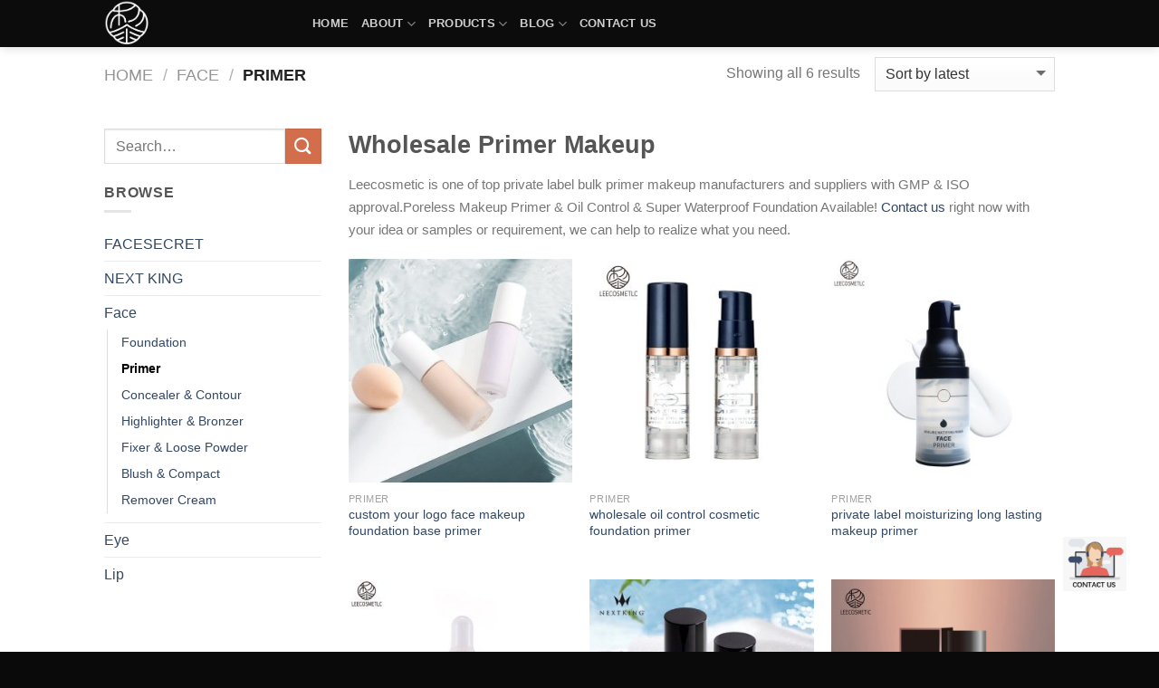

--- FILE ---
content_type: text/html; charset=UTF-8
request_url: https://leecosmetic.com/product-category/face/primer/
body_size: 34955
content:
<!DOCTYPE html>
<!--[if IE 9 ]><html lang="en-US" class="ie9 loading-site no-js"> <![endif]-->
<!--[if IE 8 ]><html lang="en-US" class="ie8 loading-site no-js"> <![endif]-->
<!--[if (gte IE 9)|!(IE)]><!--><html lang="en-US" class="loading-site no-js"> <!--<![endif]--><head><script data-no-optimize="1">var litespeed_docref=sessionStorage.getItem("litespeed_docref");litespeed_docref&&(Object.defineProperty(document,"referrer",{get:function(){return litespeed_docref}}),sessionStorage.removeItem("litespeed_docref"));</script> <meta charset="UTF-8" /><meta name="viewport" content="width=device-width, initial-scale=1.0, maximum-scale=1.0, user-scalable=no" /><link rel="profile" href="http://gmpg.org/xfn/11" /><link rel="pingback" href="https://leecosmetic.com/xmlrpc.php" />
 <script type="litespeed/javascript">(function(w,d,s,l,i){w[l]=w[l]||[];w[l].push({'gtm.start':new Date().getTime(),event:'gtm.js'});var f=d.getElementsByTagName(s)[0],j=d.createElement(s),dl=l!='dataLayer'?'&l='+l:'';j.async=!0;j.src='https://www.googletagmanager.com/gtm.js?id='+i+dl;f.parentNode.insertBefore(j,f)})(window,document,'script','dataLayer','GTM-M2GZ3GZ')</script> <meta name="p:domain_verify" content="a76be41f9105c517617a0696e115af1f"/><meta name="facebook-domain-verification" content="cqstd8qej05bo1tji9hu5uy56u8rwk" />
 <script type="litespeed/javascript">(function(html){html.className=html.className.replace(/\bno-js\b/,'js')})(document.documentElement)</script> <meta name='robots' content='index, follow, max-image-preview:large, max-snippet:-1, max-video-preview:-1' /><style>img:is([sizes="auto" i], [sizes^="auto," i]) { contain-intrinsic-size: 3000px 1500px }</style><link rel="alternate" hreflang="en" href="https://leecosmetic.com/product-category/face/primer/" /><link rel="alternate" hreflang="fr" href="https://leecosmetic.com/fr/product-category/face/primer/" /><link rel="alternate" hreflang="de" href="https://leecosmetic.com/de/product-category/face/primer/" /><link rel="alternate" hreflang="es" href="https://leecosmetic.com/es/product-category/face/primer/" /><link rel="alternate" hreflang="pt" href="https://leecosmetic.com/pt/product-category/face/primer/" /><link rel="alternate" hreflang="ru" href="https://leecosmetic.com/ru/product-category/face/primer/" /><link rel="alternate" hreflang="ar" href="https://leecosmetic.com/ar/product-category/face/primer/" /><link rel="alternate" hreflang="ja" href="https://leecosmetic.com/ja/product-category/face/primer/" /><link rel="alternate" hreflang="hi" href="https://leecosmetic.com/hi/product-category/face/primer/" /><link rel="alternate" hreflang="id" href="https://leecosmetic.com/id/product-category/face/primer/" /><link rel="alternate" hreflang="af" href="https://leecosmetic.com/af/product-category/face/primer/" /><link rel="alternate" hreflang="sq" href="https://leecosmetic.com/sq/product-category/face/primer/" /><link rel="alternate" hreflang="am" href="https://leecosmetic.com/am/product-category/face/primer/" /><link rel="alternate" hreflang="hy" href="https://leecosmetic.com/hy/product-category/face/primer/" /><link rel="alternate" hreflang="az" href="https://leecosmetic.com/az/product-category/face/primer/" /><link rel="alternate" hreflang="eu" href="https://leecosmetic.com/eu/product-category/face/primer/" /><link rel="alternate" hreflang="be" href="https://leecosmetic.com/be/product-category/face/primer/" /><link rel="alternate" hreflang="bn" href="https://leecosmetic.com/bn/product-category/face/primer/" /><link rel="alternate" hreflang="bs" href="https://leecosmetic.com/bs/product-category/face/primer/" /><link rel="alternate" hreflang="bg" href="https://leecosmetic.com/bg/product-category/face/primer/" /><link rel="alternate" hreflang="ca" href="https://leecosmetic.com/ca/product-category/face/primer/" /><link rel="alternate" hreflang="ceb" href="https://leecosmetic.com/ceb/product-category/face/primer/" /><link rel="alternate" hreflang="ny" href="https://leecosmetic.com/ny/product-category/face/primer/" /><link rel="alternate" hreflang="co" href="https://leecosmetic.com/co/product-category/face/primer/" /><link rel="alternate" hreflang="hr" href="https://leecosmetic.com/hr/product-category/face/primer/" /><link rel="alternate" hreflang="cs" href="https://leecosmetic.com/cs/product-category/face/primer/" /><link rel="alternate" hreflang="da" href="https://leecosmetic.com/da/product-category/face/primer/" /><link rel="alternate" hreflang="nl" href="https://leecosmetic.com/nl/product-category/face/primer/" /><link rel="alternate" hreflang="eo" href="https://leecosmetic.com/eo/product-category/face/primer/" /><link rel="alternate" hreflang="et" href="https://leecosmetic.com/et/product-category/face/primer/" /><link rel="alternate" hreflang="tl" href="https://leecosmetic.com/tl/product-category/face/primer/" /><link rel="alternate" hreflang="fi" href="https://leecosmetic.com/fi/product-category/face/primer/" /><link rel="alternate" hreflang="fy" href="https://leecosmetic.com/fy/product-category/face/primer/" /><link rel="alternate" hreflang="gl" href="https://leecosmetic.com/gl/product-category/face/primer/" /><link rel="alternate" hreflang="ka" href="https://leecosmetic.com/ka/product-category/face/primer/" /><link rel="alternate" hreflang="el" href="https://leecosmetic.com/el/product-category/face/primer/" /><link rel="alternate" hreflang="gu" href="https://leecosmetic.com/gu/product-category/face/primer/" /><link rel="alternate" hreflang="ht" href="https://leecosmetic.com/ht/product-category/face/primer/" /><link rel="alternate" hreflang="ha" href="https://leecosmetic.com/ha/product-category/face/primer/" /><link rel="alternate" hreflang="haw" href="https://leecosmetic.com/haw/product-category/face/primer/" /><link rel="alternate" hreflang="he" href="https://leecosmetic.com/iw/product-category/face/primer/" /><link rel="alternate" hreflang="hmn" href="https://leecosmetic.com/hmn/product-category/face/primer/" /><link rel="alternate" hreflang="hu" href="https://leecosmetic.com/hu/product-category/face/primer/" /><link rel="alternate" hreflang="is" href="https://leecosmetic.com/is/product-category/face/primer/" /><link rel="alternate" hreflang="ig" href="https://leecosmetic.com/ig/product-category/face/primer/" /><link rel="alternate" hreflang="ga" href="https://leecosmetic.com/ga/product-category/face/primer/" /><link rel="alternate" hreflang="it" href="https://leecosmetic.com/it/product-category/face/primer/" /><link rel="alternate" hreflang="jv" href="https://leecosmetic.com/jw/product-category/face/primer/" /><link rel="alternate" hreflang="kn" href="https://leecosmetic.com/kn/product-category/face/primer/" /><link rel="alternate" hreflang="kk" href="https://leecosmetic.com/kk/product-category/face/primer/" /><link rel="alternate" hreflang="km" href="https://leecosmetic.com/km/product-category/face/primer/" /><link rel="alternate" hreflang="ko" href="https://leecosmetic.com/ko/product-category/face/primer/" /><link rel="alternate" hreflang="ku" href="https://leecosmetic.com/ku/product-category/face/primer/" /><link rel="alternate" hreflang="ky" href="https://leecosmetic.com/ky/product-category/face/primer/" /><link rel="alternate" hreflang="lo" href="https://leecosmetic.com/lo/product-category/face/primer/" /><link rel="alternate" hreflang="la" href="https://leecosmetic.com/la/product-category/face/primer/" /><link rel="alternate" hreflang="lv" href="https://leecosmetic.com/lv/product-category/face/primer/" /><link rel="alternate" hreflang="lt" href="https://leecosmetic.com/lt/product-category/face/primer/" /><link rel="alternate" hreflang="lb" href="https://leecosmetic.com/lb/product-category/face/primer/" /><link rel="alternate" hreflang="mk" href="https://leecosmetic.com/mk/product-category/face/primer/" /><link rel="alternate" hreflang="mg" href="https://leecosmetic.com/mg/product-category/face/primer/" /><link rel="alternate" hreflang="ms" href="https://leecosmetic.com/ms/product-category/face/primer/" /><link rel="alternate" hreflang="ml" href="https://leecosmetic.com/ml/product-category/face/primer/" /><link rel="alternate" hreflang="mt" href="https://leecosmetic.com/mt/product-category/face/primer/" /><link rel="alternate" hreflang="mi" href="https://leecosmetic.com/mi/product-category/face/primer/" /><link rel="alternate" hreflang="mr" href="https://leecosmetic.com/mr/product-category/face/primer/" /><link rel="alternate" hreflang="mn" href="https://leecosmetic.com/mn/product-category/face/primer/" /><link rel="alternate" hreflang="my" href="https://leecosmetic.com/my/product-category/face/primer/" /><link rel="alternate" hreflang="ne" href="https://leecosmetic.com/ne/product-category/face/primer/" /><link rel="alternate" hreflang="no" href="https://leecosmetic.com/no/product-category/face/primer/" /><link rel="alternate" hreflang="ps" href="https://leecosmetic.com/ps/product-category/face/primer/" /><link rel="alternate" hreflang="fa" href="https://leecosmetic.com/fa/product-category/face/primer/" /><link rel="alternate" hreflang="pl" href="https://leecosmetic.com/pl/product-category/face/primer/" /><link rel="alternate" hreflang="pa" href="https://leecosmetic.com/pa/product-category/face/primer/" /><link rel="alternate" hreflang="ro" href="https://leecosmetic.com/ro/product-category/face/primer/" /><link rel="alternate" hreflang="sm" href="https://leecosmetic.com/sm/product-category/face/primer/" /><link rel="alternate" hreflang="gd" href="https://leecosmetic.com/gd/product-category/face/primer/" /><link rel="alternate" hreflang="sr" href="https://leecosmetic.com/sr/product-category/face/primer/" /><link rel="alternate" hreflang="st" href="https://leecosmetic.com/st/product-category/face/primer/" /><link rel="alternate" hreflang="sn" href="https://leecosmetic.com/sn/product-category/face/primer/" /><link rel="alternate" hreflang="sd" href="https://leecosmetic.com/sd/product-category/face/primer/" /><link rel="alternate" hreflang="si" href="https://leecosmetic.com/si/product-category/face/primer/" /><link rel="alternate" hreflang="sk" href="https://leecosmetic.com/sk/product-category/face/primer/" /><link rel="alternate" hreflang="sl" href="https://leecosmetic.com/sl/product-category/face/primer/" /><link rel="alternate" hreflang="so" href="https://leecosmetic.com/so/product-category/face/primer/" /><link rel="alternate" hreflang="su" href="https://leecosmetic.com/su/product-category/face/primer/" /><link rel="alternate" hreflang="sw" href="https://leecosmetic.com/sw/product-category/face/primer/" /><link rel="alternate" hreflang="sv" href="https://leecosmetic.com/sv/product-category/face/primer/" /><link rel="alternate" hreflang="tg" href="https://leecosmetic.com/tg/product-category/face/primer/" /><link rel="alternate" hreflang="ta" href="https://leecosmetic.com/ta/product-category/face/primer/" /><link rel="alternate" hreflang="te" href="https://leecosmetic.com/te/product-category/face/primer/" /><link rel="alternate" hreflang="th" href="https://leecosmetic.com/th/product-category/face/primer/" /><link rel="alternate" hreflang="tr" href="https://leecosmetic.com/tr/product-category/face/primer/" /><link rel="alternate" hreflang="uk" href="https://leecosmetic.com/uk/product-category/face/primer/" /><link rel="alternate" hreflang="ur" href="https://leecosmetic.com/ur/product-category/face/primer/" /><link rel="alternate" hreflang="uz" href="https://leecosmetic.com/uz/product-category/face/primer/" /><link rel="alternate" hreflang="vi" href="https://leecosmetic.com/vi/product-category/face/primer/" /><link rel="alternate" hreflang="cy" href="https://leecosmetic.com/cy/product-category/face/primer/" /><link rel="alternate" hreflang="xh" href="https://leecosmetic.com/xh/product-category/face/primer/" /><link rel="alternate" hreflang="yi" href="https://leecosmetic.com/yi/product-category/face/primer/" /><link rel="alternate" hreflang="yo" href="https://leecosmetic.com/yo/product-category/face/primer/" /><link rel="alternate" hreflang="zu" href="https://leecosmetic.com/zu/product-category/face/primer/" /><title>Private Label Primer Wholesale &amp; Manufacturing, Low MOQ</title><meta name="description" content="Wholesale Primer Makeup. Leecosmetic is one of top private label bulk primer makeup manufacturers and suppliers with GMP &amp; ISO approval." /><link rel="canonical" href="https://leecosmetic.com/product-category/face/primer/" /><meta property="og:locale" content="en_US" /><meta property="og:type" content="article" /><meta property="og:title" content="Private Label Primer Wholesale &amp; Manufacturing, Low MOQ" /><meta property="og:description" content="Wholesale Primer Makeup. Leecosmetic is one of top private label bulk primer makeup manufacturers and suppliers with GMP &amp; ISO approval." /><meta property="og:url" content="https://leecosmetic.com/product-category/face/primer/" /><meta property="og:site_name" content="leecosmetic" /><meta name="twitter:card" content="summary_large_image" /> <script type="application/ld+json" class="yoast-schema-graph">{"@context":"https://schema.org","@graph":[{"@type":"CollectionPage","@id":"https://leecosmetic.com/product-category/face/primer/","url":"https://leecosmetic.com/product-category/face/primer/","name":"Private Label Primer Wholesale & Manufacturing, Low MOQ","isPartOf":{"@id":"https://leecosmetic.com/#website"},"primaryImageOfPage":{"@id":"https://leecosmetic.com/product-category/face/primer/#primaryimage"},"image":{"@id":"https://leecosmetic.com/product-category/face/primer/#primaryimage"},"thumbnailUrl":"https://leecosmetic.com/wp-content/uploads/2022/04/makeup-primer-5.jpg","description":"Wholesale Primer Makeup. Leecosmetic is one of top private label bulk primer makeup manufacturers and suppliers with GMP & ISO approval.","breadcrumb":{"@id":"https://leecosmetic.com/product-category/face/primer/#breadcrumb"},"inLanguage":"en-US"},{"@type":"ImageObject","inLanguage":"en-US","@id":"https://leecosmetic.com/product-category/face/primer/#primaryimage","url":"https://leecosmetic.com/wp-content/uploads/2022/04/makeup-primer-5.jpg","contentUrl":"https://leecosmetic.com/wp-content/uploads/2022/04/makeup-primer-5.jpg","width":750,"height":750},{"@type":"BreadcrumbList","@id":"https://leecosmetic.com/product-category/face/primer/#breadcrumb","itemListElement":[{"@type":"ListItem","position":1,"name":"首页","item":"https://leecosmetic.com/"},{"@type":"ListItem","position":2,"name":"Face","item":"https://leecosmetic.com/product-category/face/"},{"@type":"ListItem","position":3,"name":"Primer"}]},{"@type":"WebSite","@id":"https://leecosmetic.com/#website","url":"https://leecosmetic.com/","name":"leecosmetic","description":"","potentialAction":[{"@type":"SearchAction","target":{"@type":"EntryPoint","urlTemplate":"https://leecosmetic.com/?s={search_term_string}"},"query-input":{"@type":"PropertyValueSpecification","valueRequired":true,"valueName":"search_term_string"}}],"inLanguage":"en-US"}]}</script> <link rel='dns-prefetch' href='//use.fontawesome.com' /><link rel="alternate" type="application/rss+xml" title="leecosmetic &raquo; Feed" href="https://leecosmetic.com/feed/" /><link rel="alternate" type="application/rss+xml" title="leecosmetic &raquo; Comments Feed" href="https://leecosmetic.com/comments/feed/" /><link rel="alternate" type="application/rss+xml" title="leecosmetic &raquo; Primer Category Feed" href="https://leecosmetic.com/product-category/face/primer/feed/" />
 <script src="//www.googletagmanager.com/gtag/js?id=G-SDECGTXWNG"  data-cfasync="false" data-wpfc-render="false" type="text/javascript" async></script> <script data-cfasync="false" data-wpfc-render="false" type="text/javascript">var mi_version = '9.11.1';
				var mi_track_user = true;
				var mi_no_track_reason = '';
								var MonsterInsightsDefaultLocations = {"page_location":"https:\/\/leecosmetic.com\/product-category\/face\/primer\/"};
								if ( typeof MonsterInsightsPrivacyGuardFilter === 'function' ) {
					var MonsterInsightsLocations = (typeof MonsterInsightsExcludeQuery === 'object') ? MonsterInsightsPrivacyGuardFilter( MonsterInsightsExcludeQuery ) : MonsterInsightsPrivacyGuardFilter( MonsterInsightsDefaultLocations );
				} else {
					var MonsterInsightsLocations = (typeof MonsterInsightsExcludeQuery === 'object') ? MonsterInsightsExcludeQuery : MonsterInsightsDefaultLocations;
				}

								var disableStrs = [
										'ga-disable-G-SDECGTXWNG',
									];

				/* Function to detect opted out users */
				function __gtagTrackerIsOptedOut() {
					for (var index = 0; index < disableStrs.length; index++) {
						if (document.cookie.indexOf(disableStrs[index] + '=true') > -1) {
							return true;
						}
					}

					return false;
				}

				/* Disable tracking if the opt-out cookie exists. */
				if (__gtagTrackerIsOptedOut()) {
					for (var index = 0; index < disableStrs.length; index++) {
						window[disableStrs[index]] = true;
					}
				}

				/* Opt-out function */
				function __gtagTrackerOptout() {
					for (var index = 0; index < disableStrs.length; index++) {
						document.cookie = disableStrs[index] + '=true; expires=Thu, 31 Dec 2099 23:59:59 UTC; path=/';
						window[disableStrs[index]] = true;
					}
				}

				if ('undefined' === typeof gaOptout) {
					function gaOptout() {
						__gtagTrackerOptout();
					}
				}
								window.dataLayer = window.dataLayer || [];

				window.MonsterInsightsDualTracker = {
					helpers: {},
					trackers: {},
				};
				if (mi_track_user) {
					function __gtagDataLayer() {
						dataLayer.push(arguments);
					}

					function __gtagTracker(type, name, parameters) {
						if (!parameters) {
							parameters = {};
						}

						if (parameters.send_to) {
							__gtagDataLayer.apply(null, arguments);
							return;
						}

						if (type === 'event') {
														parameters.send_to = monsterinsights_frontend.v4_id;
							var hookName = name;
							if (typeof parameters['event_category'] !== 'undefined') {
								hookName = parameters['event_category'] + ':' + name;
							}

							if (typeof MonsterInsightsDualTracker.trackers[hookName] !== 'undefined') {
								MonsterInsightsDualTracker.trackers[hookName](parameters);
							} else {
								__gtagDataLayer('event', name, parameters);
							}
							
						} else {
							__gtagDataLayer.apply(null, arguments);
						}
					}

					__gtagTracker('js', new Date());
					__gtagTracker('set', {
						'developer_id.dZGIzZG': true,
											});
					if ( MonsterInsightsLocations.page_location ) {
						__gtagTracker('set', MonsterInsightsLocations);
					}
										__gtagTracker('config', 'G-SDECGTXWNG', {"forceSSL":"true","link_attribution":"true"} );
										window.gtag = __gtagTracker;										(function () {
						/* https://developers.google.com/analytics/devguides/collection/analyticsjs/ */
						/* ga and __gaTracker compatibility shim. */
						var noopfn = function () {
							return null;
						};
						var newtracker = function () {
							return new Tracker();
						};
						var Tracker = function () {
							return null;
						};
						var p = Tracker.prototype;
						p.get = noopfn;
						p.set = noopfn;
						p.send = function () {
							var args = Array.prototype.slice.call(arguments);
							args.unshift('send');
							__gaTracker.apply(null, args);
						};
						var __gaTracker = function () {
							var len = arguments.length;
							if (len === 0) {
								return;
							}
							var f = arguments[len - 1];
							if (typeof f !== 'object' || f === null || typeof f.hitCallback !== 'function') {
								if ('send' === arguments[0]) {
									var hitConverted, hitObject = false, action;
									if ('event' === arguments[1]) {
										if ('undefined' !== typeof arguments[3]) {
											hitObject = {
												'eventAction': arguments[3],
												'eventCategory': arguments[2],
												'eventLabel': arguments[4],
												'value': arguments[5] ? arguments[5] : 1,
											}
										}
									}
									if ('pageview' === arguments[1]) {
										if ('undefined' !== typeof arguments[2]) {
											hitObject = {
												'eventAction': 'page_view',
												'page_path': arguments[2],
											}
										}
									}
									if (typeof arguments[2] === 'object') {
										hitObject = arguments[2];
									}
									if (typeof arguments[5] === 'object') {
										Object.assign(hitObject, arguments[5]);
									}
									if ('undefined' !== typeof arguments[1].hitType) {
										hitObject = arguments[1];
										if ('pageview' === hitObject.hitType) {
											hitObject.eventAction = 'page_view';
										}
									}
									if (hitObject) {
										action = 'timing' === arguments[1].hitType ? 'timing_complete' : hitObject.eventAction;
										hitConverted = mapArgs(hitObject);
										__gtagTracker('event', action, hitConverted);
									}
								}
								return;
							}

							function mapArgs(args) {
								var arg, hit = {};
								var gaMap = {
									'eventCategory': 'event_category',
									'eventAction': 'event_action',
									'eventLabel': 'event_label',
									'eventValue': 'event_value',
									'nonInteraction': 'non_interaction',
									'timingCategory': 'event_category',
									'timingVar': 'name',
									'timingValue': 'value',
									'timingLabel': 'event_label',
									'page': 'page_path',
									'location': 'page_location',
									'title': 'page_title',
									'referrer' : 'page_referrer',
								};
								for (arg in args) {
																		if (!(!args.hasOwnProperty(arg) || !gaMap.hasOwnProperty(arg))) {
										hit[gaMap[arg]] = args[arg];
									} else {
										hit[arg] = args[arg];
									}
								}
								return hit;
							}

							try {
								f.hitCallback();
							} catch (ex) {
							}
						};
						__gaTracker.create = newtracker;
						__gaTracker.getByName = newtracker;
						__gaTracker.getAll = function () {
							return [];
						};
						__gaTracker.remove = noopfn;
						__gaTracker.loaded = true;
						window['__gaTracker'] = __gaTracker;
					})();
									} else {
										console.log("");
					(function () {
						function __gtagTracker() {
							return null;
						}

						window['__gtagTracker'] = __gtagTracker;
						window['gtag'] = __gtagTracker;
					})();
									}</script> <link data-optimized="2" rel="stylesheet" href="https://leecosmetic.com/wp-content/litespeed/css/fdf7348f710da8925be9ded45ff44d57.css?ver=34ef8" /><style id='classic-theme-styles-inline-css' type='text/css'>/*! This file is auto-generated */
.wp-block-button__link{color:#fff;background-color:#32373c;border-radius:9999px;box-shadow:none;text-decoration:none;padding:calc(.667em + 2px) calc(1.333em + 2px);font-size:1.125em}.wp-block-file__button{background:#32373c;color:#fff;text-decoration:none}</style><style id='font-awesome-svg-styles-default-inline-css' type='text/css'>.svg-inline--fa {
  display: inline-block;
  height: 1em;
  overflow: visible;
  vertical-align: -.125em;
}</style><style id='font-awesome-svg-styles-inline-css' type='text/css'>.wp-block-font-awesome-icon svg::before,
   .wp-rich-text-font-awesome-icon svg::before {content: unset;}</style><style id='global-styles-inline-css' type='text/css'>:root{--wp--preset--aspect-ratio--square: 1;--wp--preset--aspect-ratio--4-3: 4/3;--wp--preset--aspect-ratio--3-4: 3/4;--wp--preset--aspect-ratio--3-2: 3/2;--wp--preset--aspect-ratio--2-3: 2/3;--wp--preset--aspect-ratio--16-9: 16/9;--wp--preset--aspect-ratio--9-16: 9/16;--wp--preset--color--black: #000000;--wp--preset--color--cyan-bluish-gray: #abb8c3;--wp--preset--color--white: #ffffff;--wp--preset--color--pale-pink: #f78da7;--wp--preset--color--vivid-red: #cf2e2e;--wp--preset--color--luminous-vivid-orange: #ff6900;--wp--preset--color--luminous-vivid-amber: #fcb900;--wp--preset--color--light-green-cyan: #7bdcb5;--wp--preset--color--vivid-green-cyan: #00d084;--wp--preset--color--pale-cyan-blue: #8ed1fc;--wp--preset--color--vivid-cyan-blue: #0693e3;--wp--preset--color--vivid-purple: #9b51e0;--wp--preset--gradient--vivid-cyan-blue-to-vivid-purple: linear-gradient(135deg,rgba(6,147,227,1) 0%,rgb(155,81,224) 100%);--wp--preset--gradient--light-green-cyan-to-vivid-green-cyan: linear-gradient(135deg,rgb(122,220,180) 0%,rgb(0,208,130) 100%);--wp--preset--gradient--luminous-vivid-amber-to-luminous-vivid-orange: linear-gradient(135deg,rgba(252,185,0,1) 0%,rgba(255,105,0,1) 100%);--wp--preset--gradient--luminous-vivid-orange-to-vivid-red: linear-gradient(135deg,rgba(255,105,0,1) 0%,rgb(207,46,46) 100%);--wp--preset--gradient--very-light-gray-to-cyan-bluish-gray: linear-gradient(135deg,rgb(238,238,238) 0%,rgb(169,184,195) 100%);--wp--preset--gradient--cool-to-warm-spectrum: linear-gradient(135deg,rgb(74,234,220) 0%,rgb(151,120,209) 20%,rgb(207,42,186) 40%,rgb(238,44,130) 60%,rgb(251,105,98) 80%,rgb(254,248,76) 100%);--wp--preset--gradient--blush-light-purple: linear-gradient(135deg,rgb(255,206,236) 0%,rgb(152,150,240) 100%);--wp--preset--gradient--blush-bordeaux: linear-gradient(135deg,rgb(254,205,165) 0%,rgb(254,45,45) 50%,rgb(107,0,62) 100%);--wp--preset--gradient--luminous-dusk: linear-gradient(135deg,rgb(255,203,112) 0%,rgb(199,81,192) 50%,rgb(65,88,208) 100%);--wp--preset--gradient--pale-ocean: linear-gradient(135deg,rgb(255,245,203) 0%,rgb(182,227,212) 50%,rgb(51,167,181) 100%);--wp--preset--gradient--electric-grass: linear-gradient(135deg,rgb(202,248,128) 0%,rgb(113,206,126) 100%);--wp--preset--gradient--midnight: linear-gradient(135deg,rgb(2,3,129) 0%,rgb(40,116,252) 100%);--wp--preset--font-size--small: 13px;--wp--preset--font-size--medium: 20px;--wp--preset--font-size--large: 36px;--wp--preset--font-size--x-large: 42px;--wp--preset--spacing--20: 0.44rem;--wp--preset--spacing--30: 0.67rem;--wp--preset--spacing--40: 1rem;--wp--preset--spacing--50: 1.5rem;--wp--preset--spacing--60: 2.25rem;--wp--preset--spacing--70: 3.38rem;--wp--preset--spacing--80: 5.06rem;--wp--preset--shadow--natural: 6px 6px 9px rgba(0, 0, 0, 0.2);--wp--preset--shadow--deep: 12px 12px 50px rgba(0, 0, 0, 0.4);--wp--preset--shadow--sharp: 6px 6px 0px rgba(0, 0, 0, 0.2);--wp--preset--shadow--outlined: 6px 6px 0px -3px rgba(255, 255, 255, 1), 6px 6px rgba(0, 0, 0, 1);--wp--preset--shadow--crisp: 6px 6px 0px rgba(0, 0, 0, 1);}:where(.is-layout-flex){gap: 0.5em;}:where(.is-layout-grid){gap: 0.5em;}body .is-layout-flex{display: flex;}.is-layout-flex{flex-wrap: wrap;align-items: center;}.is-layout-flex > :is(*, div){margin: 0;}body .is-layout-grid{display: grid;}.is-layout-grid > :is(*, div){margin: 0;}:where(.wp-block-columns.is-layout-flex){gap: 2em;}:where(.wp-block-columns.is-layout-grid){gap: 2em;}:where(.wp-block-post-template.is-layout-flex){gap: 1.25em;}:where(.wp-block-post-template.is-layout-grid){gap: 1.25em;}.has-black-color{color: var(--wp--preset--color--black) !important;}.has-cyan-bluish-gray-color{color: var(--wp--preset--color--cyan-bluish-gray) !important;}.has-white-color{color: var(--wp--preset--color--white) !important;}.has-pale-pink-color{color: var(--wp--preset--color--pale-pink) !important;}.has-vivid-red-color{color: var(--wp--preset--color--vivid-red) !important;}.has-luminous-vivid-orange-color{color: var(--wp--preset--color--luminous-vivid-orange) !important;}.has-luminous-vivid-amber-color{color: var(--wp--preset--color--luminous-vivid-amber) !important;}.has-light-green-cyan-color{color: var(--wp--preset--color--light-green-cyan) !important;}.has-vivid-green-cyan-color{color: var(--wp--preset--color--vivid-green-cyan) !important;}.has-pale-cyan-blue-color{color: var(--wp--preset--color--pale-cyan-blue) !important;}.has-vivid-cyan-blue-color{color: var(--wp--preset--color--vivid-cyan-blue) !important;}.has-vivid-purple-color{color: var(--wp--preset--color--vivid-purple) !important;}.has-black-background-color{background-color: var(--wp--preset--color--black) !important;}.has-cyan-bluish-gray-background-color{background-color: var(--wp--preset--color--cyan-bluish-gray) !important;}.has-white-background-color{background-color: var(--wp--preset--color--white) !important;}.has-pale-pink-background-color{background-color: var(--wp--preset--color--pale-pink) !important;}.has-vivid-red-background-color{background-color: var(--wp--preset--color--vivid-red) !important;}.has-luminous-vivid-orange-background-color{background-color: var(--wp--preset--color--luminous-vivid-orange) !important;}.has-luminous-vivid-amber-background-color{background-color: var(--wp--preset--color--luminous-vivid-amber) !important;}.has-light-green-cyan-background-color{background-color: var(--wp--preset--color--light-green-cyan) !important;}.has-vivid-green-cyan-background-color{background-color: var(--wp--preset--color--vivid-green-cyan) !important;}.has-pale-cyan-blue-background-color{background-color: var(--wp--preset--color--pale-cyan-blue) !important;}.has-vivid-cyan-blue-background-color{background-color: var(--wp--preset--color--vivid-cyan-blue) !important;}.has-vivid-purple-background-color{background-color: var(--wp--preset--color--vivid-purple) !important;}.has-black-border-color{border-color: var(--wp--preset--color--black) !important;}.has-cyan-bluish-gray-border-color{border-color: var(--wp--preset--color--cyan-bluish-gray) !important;}.has-white-border-color{border-color: var(--wp--preset--color--white) !important;}.has-pale-pink-border-color{border-color: var(--wp--preset--color--pale-pink) !important;}.has-vivid-red-border-color{border-color: var(--wp--preset--color--vivid-red) !important;}.has-luminous-vivid-orange-border-color{border-color: var(--wp--preset--color--luminous-vivid-orange) !important;}.has-luminous-vivid-amber-border-color{border-color: var(--wp--preset--color--luminous-vivid-amber) !important;}.has-light-green-cyan-border-color{border-color: var(--wp--preset--color--light-green-cyan) !important;}.has-vivid-green-cyan-border-color{border-color: var(--wp--preset--color--vivid-green-cyan) !important;}.has-pale-cyan-blue-border-color{border-color: var(--wp--preset--color--pale-cyan-blue) !important;}.has-vivid-cyan-blue-border-color{border-color: var(--wp--preset--color--vivid-cyan-blue) !important;}.has-vivid-purple-border-color{border-color: var(--wp--preset--color--vivid-purple) !important;}.has-vivid-cyan-blue-to-vivid-purple-gradient-background{background: var(--wp--preset--gradient--vivid-cyan-blue-to-vivid-purple) !important;}.has-light-green-cyan-to-vivid-green-cyan-gradient-background{background: var(--wp--preset--gradient--light-green-cyan-to-vivid-green-cyan) !important;}.has-luminous-vivid-amber-to-luminous-vivid-orange-gradient-background{background: var(--wp--preset--gradient--luminous-vivid-amber-to-luminous-vivid-orange) !important;}.has-luminous-vivid-orange-to-vivid-red-gradient-background{background: var(--wp--preset--gradient--luminous-vivid-orange-to-vivid-red) !important;}.has-very-light-gray-to-cyan-bluish-gray-gradient-background{background: var(--wp--preset--gradient--very-light-gray-to-cyan-bluish-gray) !important;}.has-cool-to-warm-spectrum-gradient-background{background: var(--wp--preset--gradient--cool-to-warm-spectrum) !important;}.has-blush-light-purple-gradient-background{background: var(--wp--preset--gradient--blush-light-purple) !important;}.has-blush-bordeaux-gradient-background{background: var(--wp--preset--gradient--blush-bordeaux) !important;}.has-luminous-dusk-gradient-background{background: var(--wp--preset--gradient--luminous-dusk) !important;}.has-pale-ocean-gradient-background{background: var(--wp--preset--gradient--pale-ocean) !important;}.has-electric-grass-gradient-background{background: var(--wp--preset--gradient--electric-grass) !important;}.has-midnight-gradient-background{background: var(--wp--preset--gradient--midnight) !important;}.has-small-font-size{font-size: var(--wp--preset--font-size--small) !important;}.has-medium-font-size{font-size: var(--wp--preset--font-size--medium) !important;}.has-large-font-size{font-size: var(--wp--preset--font-size--large) !important;}.has-x-large-font-size{font-size: var(--wp--preset--font-size--x-large) !important;}
:where(.wp-block-post-template.is-layout-flex){gap: 1.25em;}:where(.wp-block-post-template.is-layout-grid){gap: 1.25em;}
:where(.wp-block-columns.is-layout-flex){gap: 2em;}:where(.wp-block-columns.is-layout-grid){gap: 2em;}
:root :where(.wp-block-pullquote){font-size: 1.5em;line-height: 1.6;}</style><style id='woocommerce-inline-inline-css' type='text/css'>.woocommerce form .form-row .required { visibility: visible; }</style><link rel='stylesheet' id='font-awesome-official-css' href='https://use.fontawesome.com/releases/v6.4.0/css/all.css' type='text/css' media='all' integrity="sha384-iw3OoTErCYJJB9mCa8LNS2hbsQ7M3C0EpIsO/H5+EGAkPGc6rk+V8i04oW/K5xq0" crossorigin="anonymous" /><link rel='stylesheet' id='font-awesome-official-v4shim-css' href='https://use.fontawesome.com/releases/v6.4.0/css/v4-shims.css' type='text/css' media='all' integrity="sha384-TjXU13dTMPo+5ZlOUI1IGXvpmajjoetPqbUJqTx+uZ1bGwylKHNEItuVe/mg/H6l" crossorigin="anonymous" /> <script type="litespeed/javascript" data-src="https://leecosmetic.com/wp-content/plugins/google-analytics-for-wordpress/assets/js/frontend-gtag.min.js" id="monsterinsights-frontend-script-js" data-wp-strategy="async"></script> <script data-cfasync="false" data-wpfc-render="false" type="text/javascript" id='monsterinsights-frontend-script-js-extra'>/*  */
var monsterinsights_frontend = {"js_events_tracking":"true","download_extensions":"doc,pdf,ppt,zip,xls,docx,pptx,xlsx","inbound_paths":"[{\"path\":\"\\\/go\\\/\",\"label\":\"affiliate\"},{\"path\":\"\\\/recommend\\\/\",\"label\":\"affiliate\"}]","home_url":"https:\/\/leecosmetic.com","hash_tracking":"false","v4_id":"G-SDECGTXWNG"};/*  */</script> <script type="litespeed/javascript" data-src="https://leecosmetic.com/wp-includes/js/jquery/jquery.min.js" id="jquery-core-js"></script> <script id="wc-add-to-cart-js-extra" type="litespeed/javascript">var wc_add_to_cart_params={"ajax_url":"\/wp-admin\/admin-ajax.php","wc_ajax_url":"\/?wc-ajax=%%endpoint%%","i18n_view_cart":"View cart","cart_url":"https:\/\/leecosmetic.com\/cart\/","is_cart":"","cart_redirect_after_add":"no","gt_translate_keys":["i18n_view_cart",{"key":"cart_url","format":"url"}]}</script> <script id="woocommerce-js-extra" type="litespeed/javascript">var woocommerce_params={"ajax_url":"\/wp-admin\/admin-ajax.php","wc_ajax_url":"\/?wc-ajax=%%endpoint%%","i18n_password_show":"Show password","i18n_password_hide":"Hide password"}</script> <link rel="https://api.w.org/" href="https://leecosmetic.com/wp-json/" /><link rel="alternate" title="JSON" type="application/json" href="https://leecosmetic.com/wp-json/wp/v2/product_cat/67" /><link rel="EditURI" type="application/rsd+xml" title="RSD" href="https://leecosmetic.com/xmlrpc.php?rsd" /><meta name="generator" content="WordPress 6.8.2" /><meta name="generator" content="WooCommerce 10.4.3" /><style>.bg{opacity: 0; transition: opacity 1s; -webkit-transition: opacity 1s;} .bg-loaded{opacity: 1;}</style><!--[if IE]><link rel="stylesheet" type="text/css" href="https://leecosmetic.com/wp-content/themes/flatsome/assets/css/ie-fallback.css"><script src="//html5shim.googlecode.com/svn/trunk/html5.js"></script><script>var head = document.getElementsByTagName('head')[0],style = document.createElement('style');style.type = 'text/css';style.styleSheet.cssText = ':before,:after{content:none !important';head.appendChild(style);setTimeout(function(){head.removeChild(style);}, 0);</script><script src="https://leecosmetic.com/wp-content/themes/flatsome/assets/libs/ie-flexibility.js"></script><![endif]--> <script type="litespeed/javascript">WebFontConfig={google:{families:["Lato:regular,700","Lato:regular,400","Lato:regular,700","Dancing+Script",]}};(function(){var wf=document.createElement('script');wf.src='https://ajax.googleapis.com/ajax/libs/webfont/1/webfont.js';wf.type='text/javascript';wf.async='true';var s=document.getElementsByTagName('script')[0];s.parentNode.insertBefore(wf,s)})()</script> <noscript><style>.woocommerce-product-gallery{ opacity: 1 !important; }</style></noscript><link rel="icon" href="https://leecosmetic.com/wp-content/uploads/2023/03/cropped-favicon-32x32.png" sizes="32x32" /><link rel="icon" href="https://leecosmetic.com/wp-content/uploads/2023/03/cropped-favicon-192x192.png" sizes="192x192" /><link rel="apple-touch-icon" href="https://leecosmetic.com/wp-content/uploads/2023/03/cropped-favicon-180x180.png" /><meta name="msapplication-TileImage" content="https://leecosmetic.com/wp-content/uploads/2023/03/cropped-favicon-270x270.png" /><style id="custom-css" type="text/css">/* Site Width */.header-main{height: 52px}#logo img{max-height: 52px}#logo{width:200px;}.header-top{min-height: 30px}.has-transparent + .page-title,.has-transparent + #main .page-title{padding-top: 52px;}.header.show-on-scroll,.stuck .header-main{height:70px!important}.stuck #logo img{max-height: 70px!important}.header-bg-color, .header-wrapper {background-color: rgba(10,10,10,0.9)}.header-bottom {background-color: #f1f1f1}.header-bottom-nav > li > a{line-height: 16px }@media (max-width: 550px) {.header-main{height: 70px}#logo img{max-height: 70px}}body{font-size: %;}@media screen and (max-width: 550px){body{font-size: %;}}body{font-family:"Lato", sans-serif}body{font-weight: 400}.nav > li > a {font-family:"Lato", sans-serif;}.nav > li > a {font-weight: 700;}h1,h2,h3,h4,h5,h6,.heading-font, .off-canvas-center .nav-sidebar.nav-vertical > li > a{font-family: "Lato", sans-serif;}h1,h2,h3,h4,h5,h6,.heading-font,.banner h1,.banner h2{font-weight: 700;}.alt-font{font-family: "Dancing Script", sans-serif;} @media screen and (min-width: 550px){.products .box-vertical .box-image{min-width: 247px!important;width: 247px!important;}}.footer-1{background-color: rgba(0,0,0,0.98)}.footer-2{background-color: #0A0A0A}.absolute-footer, html{background-color: #0A0A0A}.label-new.menu-item > a:after{content:"New";}.label-hot.menu-item > a:after{content:"Hot";}.label-sale.menu-item > a:after{content:"Sale";}.label-popular.menu-item > a:after{content:"Popular";}</style><style type="text/css" id="wp-custom-css">#gtranslate_wrapper{margin-top: -15px;}

@media (max-width: 850px){
	
	.header-main li.html.custom {
    display: block !important;
		
}
	#contactform{
    position: fixed;
    bottom: 50px !important;
    right: 1px;
    z-index: 999999;
    border: none;
    border-radius: 1px;
    padding: 1px;
}
}
#contactform{
    position: fixed;
    bottom: 50px !important;
    right: 1px;
    z-index: 999999;
    border: none;
    border-radius: 1px;
    padding: 1px;
}
.entry-content {
    white-space: pre-line; /* 保留换行符 */
}

/* 或者更精确的选择 */
.post-content p {
    margin-bottom: 1em; /* 确保段落有间距 */
}

.post-content br {
    content: ""; /* 确保br标签显示 */
    display: block;
    margin-bottom: 0.5em;
}</style><style></style><style type="text/css" id="c4wp-checkout-css">.woocommerce-checkout .c4wp_captcha_field {
						margin-bottom: 10px;
						margin-top: 15px;
						position: relative;
						display: inline-block;
					}</style><style type="text/css" id="c4wp-v3-lp-form-css">.login #login, .login #lostpasswordform {
					min-width: 350px !important;
				}
				.wpforms-field-c4wp iframe {
					width: 100% !important;
				}</style></head><body class="archive tax-product_cat term-primer term-67 wp-theme-flatsome theme-flatsome woocommerce woocommerce-page woocommerce-no-js full-width header-shadow lightbox">
<noscript><iframe data-lazyloaded="1" src="about:blank" data-litespeed-src="https://www.googletagmanager.com/ns.html?id=GTM-M2GZ3GZ"
height="0" width="0" style="display:none;visibility:hidden"></iframe></noscript><a class="skip-link screen-reader-text" href="#content">Skip to content</a><div id="wrapper"><header id="header" class="header has-sticky sticky-jump"><div class="header-wrapper"><div id="masthead" class="header-main nav-dark"><div class="header-inner flex-row container logo-left medium-logo-center" role="navigation"><div id="logo" class="flex-col logo">
<a href="https://leecosmetic.com/" title="leecosmetic - " rel="home">
<img data-lazyloaded="1" src="[data-uri]" width="200" height="52" data-src="https://leecosmetic.com/wp-content/uploads/2021/08/leecosmeic.png" class="header_logo header-logo" alt="leecosmetic"/><img data-lazyloaded="1" src="[data-uri]" width="200" height="52" data-src="https://leecosmetic.com/wp-content/uploads/2021/08/leecosmeic.png" class="header-logo-dark" alt="leecosmetic"/></a></div><div class="flex-col show-for-medium flex-left"><ul class="mobile-nav nav nav-left "><li class="nav-icon has-icon">
<a href="#" data-open="#main-menu" data-pos="left" data-bg="main-menu-overlay" data-color="" class="is-small" aria-controls="main-menu" aria-expanded="false">
<i class="icon-menu" ></i>
</a></li></ul></div><div class="flex-col hide-for-medium flex-left
flex-grow"><ul class="header-nav header-nav-main nav nav-left  nav-uppercase" ><li id="menu-item-6663" class="menu-item menu-item-type-post_type menu-item-object-page menu-item-home  menu-item-6663"><a href="https://leecosmetic.com/" class="nav-top-link">Home</a></li><li id="menu-item-6664" class="menu-item menu-item-type-post_type menu-item-object-page menu-item-has-children  menu-item-6664 has-dropdown"><a href="https://leecosmetic.com/about-leecosmetic/" class="nav-top-link">About<i class="icon-angle-down" ></i></a><ul class='nav-dropdown nav-dropdown-default'><li id="menu-item-6669" class="menu-item menu-item-type-post_type menu-item-object-page  menu-item-6669"><a href="https://leecosmetic.com/about-leecosmetic/">Company Profile</a></li><li id="menu-item-6665" class="menu-item menu-item-type-post_type menu-item-object-page  menu-item-6665"><a href="https://leecosmetic.com/production/">Manufacturing</a></li><li id="menu-item-6667" class="menu-item menu-item-type-post_type menu-item-object-page  menu-item-6667"><a href="https://leecosmetic.com/r-d/">R &#038; D</a></li><li id="menu-item-6666" class="menu-item menu-item-type-post_type menu-item-object-page  menu-item-6666"><a href="https://leecosmetic.com/oem-odm-obm/">OEM &#038; ODM &#038; OBM</a></li><li id="menu-item-6668" class="menu-item menu-item-type-post_type menu-item-object-page  menu-item-6668"><a href="https://leecosmetic.com/terms-and-conditions/">Terms and Conditions</a></li></ul></li><li id="menu-item-6673" class="menu-item menu-item-type-post_type menu-item-object-page current-menu-ancestor current_page_ancestor menu-item-has-children  menu-item-6673 has-dropdown"><a href="https://leecosmetic.com/shop/" class="nav-top-link">Products<i class="icon-angle-down" ></i></a><ul class='nav-dropdown nav-dropdown-default'><li id="menu-item-6626" class="menu-item menu-item-type-custom menu-item-object-custom current-menu-ancestor current-menu-parent menu-item-has-children  menu-item-6626 nav-dropdown-col"><a href="https://leecosmetic.com/product-category/face/">Face</a><ul class='nav-column nav-dropdown-default'><li id="menu-item-6637" class="menu-item menu-item-type-custom menu-item-object-custom  menu-item-6637"><a href="https://leecosmetic.com/product-category/face/makeup-foundation/">Foundation</a></li><li id="menu-item-6638" class="menu-item menu-item-type-custom menu-item-object-custom current-menu-item  menu-item-6638"><a href="https://leecosmetic.com/product-category/face/primer/">Primer</a></li><li id="menu-item-6639" class="menu-item menu-item-type-custom menu-item-object-custom  menu-item-6639"><a href="https://leecosmetic.com/product-category/face/concealer-contour/">Concealer &#038; Contour</a></li><li id="menu-item-6640" class="menu-item menu-item-type-custom menu-item-object-custom  menu-item-6640"><a href="https://leecosmetic.com/product-category/face/highlighter-bronzer/">Highlighter &#038; Bronzer</a></li><li id="menu-item-6641" class="menu-item menu-item-type-custom menu-item-object-custom  menu-item-6641"><a href="https://leecosmetic.com/product-category/face/fixer-loose-powder/">Fixer &#038; Loose Powder</a></li><li id="menu-item-6642" class="menu-item menu-item-type-custom menu-item-object-custom  menu-item-6642"><a href="https://leecosmetic.com/product-category/face/blush-compact/">Blush &#038; Compact</a></li><li id="menu-item-6643" class="menu-item menu-item-type-custom menu-item-object-custom  menu-item-6643"><a href="https://leecosmetic.com/product-category/face/remover-cream/">Remover Cream</a></li></ul></li><li id="menu-item-6630" class="menu-item menu-item-type-custom menu-item-object-custom menu-item-has-children  menu-item-6630 nav-dropdown-col"><a href="https://leecosmetic.com/product-category/lip/">Lip</a><ul class='nav-column nav-dropdown-default'><li id="menu-item-6648" class="menu-item menu-item-type-custom menu-item-object-custom  menu-item-6648"><a href="https://leecosmetic.com/product-category/lip/lipstick-lipgloss/">Lipstick &#038; Lipgloss</a></li><li id="menu-item-6649" class="menu-item menu-item-type-custom menu-item-object-custom  menu-item-6649"><a href="https://leecosmetic.com/product-category/lip/lip-crayon-liner/">Lip Liner &#038; Lip Crayon</a></li></ul></li><li id="menu-item-6629" class="menu-item menu-item-type-custom menu-item-object-custom menu-item-has-children  menu-item-6629 nav-dropdown-col"><a href="https://leecosmetic.com/product-category/eye/">Eye</a><ul class='nav-column nav-dropdown-default'><li id="menu-item-6644" class="menu-item menu-item-type-custom menu-item-object-custom  menu-item-6644"><a href="https://leecosmetic.com/product-category/eye/eyeshadow/">Eyeshadow</a></li><li id="menu-item-6645" class="menu-item menu-item-type-custom menu-item-object-custom  menu-item-6645"><a href="https://leecosmetic.com/product-category/eye/eyebrow/">Eyebrow</a></li><li id="menu-item-6647" class="menu-item menu-item-type-custom menu-item-object-custom  menu-item-6647"><a href="https://leecosmetic.com/product-category/eye/eyeliner-manufacturer/">Eyeliner</a></li><li id="menu-item-6646" class="menu-item menu-item-type-custom menu-item-object-custom  menu-item-6646"><a href="https://leecosmetic.com/product-category/eye/mascara/">Mascara</a></li></ul></li></ul></li><li id="menu-item-6631" class="menu-item menu-item-type-custom menu-item-object-custom menu-item-has-children  menu-item-6631 has-dropdown"><a href="https://leecosmetic.com/blog/" class="nav-top-link">Blog<i class="icon-angle-down" ></i></a><ul class='nav-dropdown nav-dropdown-default'><li id="menu-item-6632" class="menu-item menu-item-type-taxonomy menu-item-object-category  menu-item-6632"><a href="https://leecosmetic.com/category/industry/">Industry</a></li><li id="menu-item-6633" class="menu-item menu-item-type-taxonomy menu-item-object-category  menu-item-6633"><a href="https://leecosmetic.com/category/product/">Product</a></li><li id="menu-item-6634" class="menu-item menu-item-type-taxonomy menu-item-object-category  menu-item-6634"><a href="https://leecosmetic.com/category/company/">Company</a></li></ul></li><li id="menu-item-4673" class="menu-item menu-item-type-post_type menu-item-object-page  menu-item-4673"><a href="https://leecosmetic.com/contact-us/" class="nav-top-link">Contact us</a></li></ul></div><div class="flex-col hide-for-medium flex-right"><ul class="header-nav header-nav-main nav nav-right  nav-uppercase"><li class="html custom html_topbar_left"><div class="gtranslate_wrapper" id="gt-wrapper-76968513"></div></li></ul></div><div class="flex-col show-for-medium flex-right"><ul class="mobile-nav nav nav-right "><li class="html custom html_topbar_left"><div class="gtranslate_wrapper" id="gt-wrapper-20791338"></div></li></ul></div></div></div><div class="header-bg-container fill"><div class="header-bg-image fill"></div><div class="header-bg-color fill"></div></div></div></header><div class="shop-page-title category-page-title page-title "><div class="page-title-inner flex-row  medium-flex-wrap container"><div class="flex-col flex-grow medium-text-center"><div class="is-large"><nav class="woocommerce-breadcrumb breadcrumbs" itemprop="breadcrumb"><a href="https://leecosmetic.com">Home</a> <span class="divider">&#47;</span> <a href="https://leecosmetic.com/product-category/face/">Face</a> <span class="divider">&#47;</span> Primer</nav></div><div class="category-filtering category-filter-row show-for-medium">
<a href="#" data-open="#shop-sidebar"  data-pos="left" class="filter-button uppercase plain">
<i class="icon-menu"></i>
<strong> Filter</strong>
</a><div class="inline-block"></div></div></div><div class="flex-col medium-text-center"><p class="woocommerce-result-count hide-for-medium">
Showing all 6 results</p><form class="woocommerce-ordering" method="get">
<select name="orderby" class="orderby"><option value="popularity" >Sort by popularity</option><option value="rating" >Sort by average rating</option><option value="date"  selected='selected'>Sort by latest</option><option value="price" >Sort by price: low to high</option><option value="price-desc" >Sort by price: high to low</option>
</select></form></div></div></div><main id="main" class=""><div class="row category-page-row"><div class="col large-3 hide-for-medium "><div id="shop-sidebar" class="sidebar-inner col-inner"><aside id="search-6" class="widget widget_search"><form method="get" class="searchform" action="https://leecosmetic.com/" role="search"><div class="flex-row relative"><div class="flex-col flex-grow">
<input type="search" class="search-field mb-0" name="s" value="" id="s" placeholder="Search&hellip;" /></div><div class="flex-col">
<button type="submit" class="ux-search-submit submit-button secondary button icon mb-0">
<i class="icon-search" ></i>				</button></div></div><div class="live-search-results text-left z-top"></div></form></aside><aside id="woocommerce_product_categories-13" class="widget woocommerce widget_product_categories"><h3 class="widget-title shop-sidebar">Browse</h3><div class="is-divider small"></div><ul class="product-categories"><li class="cat-item cat-item-107"><a href="https://leecosmetic.com/product-category/facesecret/">FACESECRET</a></li><li class="cat-item cat-item-108"><a href="https://leecosmetic.com/product-category/next-king/">NEXT KING</a></li><li class="cat-item cat-item-25 cat-parent current-cat-parent"><a href="https://leecosmetic.com/product-category/face/">Face</a><ul class='children'><li class="cat-item cat-item-179"><a href="https://leecosmetic.com/product-category/face/makeup-foundation/">Foundation</a></li><li class="cat-item cat-item-67 current-cat"><a href="https://leecosmetic.com/product-category/face/primer/">Primer</a></li><li class="cat-item cat-item-66"><a href="https://leecosmetic.com/product-category/face/concealer-contour/">Concealer &amp; Contour</a></li><li class="cat-item cat-item-63"><a href="https://leecosmetic.com/product-category/face/highlighter-bronzer/">Highlighter &amp; Bronzer</a></li><li class="cat-item cat-item-65"><a href="https://leecosmetic.com/product-category/face/fixer-loose-powder/">Fixer &amp; Loose Powder</a></li><li class="cat-item cat-item-74"><a href="https://leecosmetic.com/product-category/face/blush-compact/">Blush &amp; Compact</a></li><li class="cat-item cat-item-70"><a href="https://leecosmetic.com/product-category/face/remover-cream/">Remover Cream</a></li></ul></li><li class="cat-item cat-item-26 cat-parent"><a href="https://leecosmetic.com/product-category/eye/">Eye</a><ul class='children'><li class="cat-item cat-item-57"><a href="https://leecosmetic.com/product-category/eye/eyeshadow/">Eyeshadow</a></li><li class="cat-item cat-item-177"><a href="https://leecosmetic.com/product-category/eye/eyebrow/">Eyebrow</a></li><li class="cat-item cat-item-178"><a href="https://leecosmetic.com/product-category/eye/eyeliner-manufacturer/">Eyeliner</a></li><li class="cat-item cat-item-58"><a href="https://leecosmetic.com/product-category/eye/mascara/">Mascara</a></li></ul></li><li class="cat-item cat-item-27 cat-parent"><a href="https://leecosmetic.com/product-category/lip/">Lip</a><ul class='children'><li class="cat-item cat-item-71"><a href="https://leecosmetic.com/product-category/lip/lipstick-lipgloss/">Lipstick &amp; Lipgloss</a></li><li class="cat-item cat-item-72"><a href="https://leecosmetic.com/product-category/lip/lip-crayon-liner/">Lip Liner &amp; Lip Crayon</a></li></ul></li></ul></aside><aside id="custom_html-5" class="widget_text widget widget_custom_html"><div class="textwidget custom-html-widget"><div id="contactform" title="" style="position: fixed; bottom: 0px; opacity: 1; cursor: pointer;">
<button class="popmake-5112" style="border:none;"><img data-lazyloaded="1" src="[data-uri]" width="70" height="60" data-src="https://leecosmetic.com/wp-content/uploads/2023/04/talktous1.jpg.png" alt="contact us"></button></div></div></aside></div></div><div class="col large-9"><div class="shop-container"><div class="term-description"><h1>Wholesale Primer Makeup</h1><p style="text-align: left"><span style="font-size: 95%">Leecosmetic is one of top private label bulk primer makeup manufacturers and suppliers with GMP &amp; ISO approval.Poreless Makeup Primer &amp; Oil Control &amp; Super Waterproof Foundation Available! <a href="https://leecosmetic.com/contact-us/">Contact us</a> right now with your idea or samples or requirement, we can help to realize what you need.</span></p></div><div class="woocommerce-notices-wrapper"></div><div class="products row row-small large-columns-3 medium-columns-3 small-columns-2"><div class="product-small col has-hover post-3549 product type-product status-publish has-post-thumbnail product_cat-primer first instock shipping-taxable product-type-simple"><div class="col-inner"><div class="badge-container absolute left top z-1"></div><div class="product-small box "><div class="box-image"><div class="image-fade_in_back">
<a href="https://leecosmetic.com/product/custom-your-logo-face-makeup-foundation-base-primer/">
<img data-lazyloaded="1" src="[data-uri]" width="300" height="300" data-src="https://leecosmetic.com/wp-content/uploads/2022/04/makeup-primer-5-300x300.jpg" class="attachment-woocommerce_thumbnail size-woocommerce_thumbnail" alt="custom your logo face makeup foundation base primer" decoding="async" fetchpriority="high" data-srcset="https://leecosmetic.com/wp-content/uploads/2022/04/makeup-primer-5-300x300.jpg 300w, https://leecosmetic.com/wp-content/uploads/2022/04/makeup-primer-5-400x400.jpg 400w, https://leecosmetic.com/wp-content/uploads/2022/04/makeup-primer-5-280x280.jpg 280w, https://leecosmetic.com/wp-content/uploads/2022/04/makeup-primer-5-600x600.jpg 600w, https://leecosmetic.com/wp-content/uploads/2022/04/makeup-primer-5-100x100.jpg 100w, https://leecosmetic.com/wp-content/uploads/2022/04/makeup-primer-5.jpg 750w" data-sizes="(max-width: 300px) 100vw, 300px" />				</a></div><div class="image-tools is-small top right show-on-hover"></div><div class="image-tools is-small hide-for-small bottom left show-on-hover"></div><div class="image-tools grid-tools text-center hide-for-small bottom hover-slide-in show-on-hover">
<a class="quick-view" data-prod="3549" href="#quick-view">Quick View</a></div></div><div class="box-text box-text-products"><div class="title-wrapper"><p class="category uppercase is-smaller no-text-overflow product-cat op-7">
Primer</p><p class="name product-title"><a href="https://leecosmetic.com/product/custom-your-logo-face-makeup-foundation-base-primer/">custom your logo face makeup foundation base primer</a></p></div><div class="price-wrapper"></div></div></div></div></div><div class="product-small col has-hover post-3068 product type-product status-publish has-post-thumbnail product_cat-primer  instock shipping-taxable product-type-simple"><div class="col-inner"><div class="badge-container absolute left top z-1"></div><div class="product-small box "><div class="box-image"><div class="image-fade_in_back">
<a href="https://leecosmetic.com/product/wholesale-oil-control-cosmetic-foundation-primer/">
<img data-lazyloaded="1" src="[data-uri]" width="300" height="300" data-src="https://leecosmetic.com/wp-content/uploads/2022/03/makeup-primer-brands-2-1-300x300.jpg" class="attachment-woocommerce_thumbnail size-woocommerce_thumbnail" alt="wholesale oil control cosmetic foundation primer" decoding="async" data-srcset="https://leecosmetic.com/wp-content/uploads/2022/03/makeup-primer-brands-2-1-300x300.jpg 300w, https://leecosmetic.com/wp-content/uploads/2022/03/makeup-primer-brands-2-1-400x400.jpg 400w, https://leecosmetic.com/wp-content/uploads/2022/03/makeup-primer-brands-2-1-280x280.jpg 280w, https://leecosmetic.com/wp-content/uploads/2022/03/makeup-primer-brands-2-1-600x600.jpg 600w, https://leecosmetic.com/wp-content/uploads/2022/03/makeup-primer-brands-2-1-100x100.jpg 100w, https://leecosmetic.com/wp-content/uploads/2022/03/makeup-primer-brands-2-1.jpg 750w" data-sizes="(max-width: 300px) 100vw, 300px" />				</a></div><div class="image-tools is-small top right show-on-hover"></div><div class="image-tools is-small hide-for-small bottom left show-on-hover"></div><div class="image-tools grid-tools text-center hide-for-small bottom hover-slide-in show-on-hover">
<a class="quick-view" data-prod="3068" href="#quick-view">Quick View</a></div></div><div class="box-text box-text-products"><div class="title-wrapper"><p class="category uppercase is-smaller no-text-overflow product-cat op-7">
Primer</p><p class="name product-title"><a href="https://leecosmetic.com/product/wholesale-oil-control-cosmetic-foundation-primer/">wholesale oil control cosmetic foundation primer</a></p></div><div class="price-wrapper"></div></div></div></div></div><div class="product-small col has-hover post-2976 product type-product status-publish has-post-thumbnail product_cat-primer last instock shipping-taxable product-type-simple"><div class="col-inner"><div class="badge-container absolute left top z-1"></div><div class="product-small box "><div class="box-image"><div class="image-fade_in_back">
<a href="https://leecosmetic.com/product/private-label-moisturizing-long-lasting-makeup-primer/">
<img data-lazyloaded="1" src="[data-uri]" width="300" height="300" data-src="https://leecosmetic.com/wp-content/uploads/2022/03/makeup-primer-brands-2-300x300.jpg" class="attachment-woocommerce_thumbnail size-woocommerce_thumbnail" alt="private label moisturizing long lasting makeup primer" decoding="async" data-srcset="https://leecosmetic.com/wp-content/uploads/2022/03/makeup-primer-brands-2-300x300.jpg 300w, https://leecosmetic.com/wp-content/uploads/2022/03/makeup-primer-brands-2-400x400.jpg 400w, https://leecosmetic.com/wp-content/uploads/2022/03/makeup-primer-brands-2-280x280.jpg 280w, https://leecosmetic.com/wp-content/uploads/2022/03/makeup-primer-brands-2-600x600.jpg 600w, https://leecosmetic.com/wp-content/uploads/2022/03/makeup-primer-brands-2-100x100.jpg 100w, https://leecosmetic.com/wp-content/uploads/2022/03/makeup-primer-brands-2.jpg 750w" data-sizes="(max-width: 300px) 100vw, 300px" />				</a></div><div class="image-tools is-small top right show-on-hover"></div><div class="image-tools is-small hide-for-small bottom left show-on-hover"></div><div class="image-tools grid-tools text-center hide-for-small bottom hover-slide-in show-on-hover">
<a class="quick-view" data-prod="2976" href="#quick-view">Quick View</a></div></div><div class="box-text box-text-products"><div class="title-wrapper"><p class="category uppercase is-smaller no-text-overflow product-cat op-7">
Primer</p><p class="name product-title"><a href="https://leecosmetic.com/product/private-label-moisturizing-long-lasting-makeup-primer/">private label moisturizing long lasting makeup primer</a></p></div><div class="price-wrapper"></div></div></div></div></div><div class="product-small col has-hover post-2788 product type-product status-publish has-post-thumbnail product_cat-primer first instock shipping-taxable product-type-simple"><div class="col-inner"><div class="badge-container absolute left top z-1"></div><div class="product-small box "><div class="box-image"><div class="image-fade_in_back">
<a href="https://leecosmetic.com/product/manufacturer-supply-natural-essential-beauty-oil/">
<img data-lazyloaded="1" src="[data-uri]" width="300" height="300" data-src="https://leecosmetic.com/wp-content/uploads/2022/03/beauty-oil-7-300x300.jpg" class="attachment-woocommerce_thumbnail size-woocommerce_thumbnail" alt="manufacturer supply natural essential beauty facial oil" decoding="async" loading="lazy" data-srcset="https://leecosmetic.com/wp-content/uploads/2022/03/beauty-oil-7-300x300.jpg 300w, https://leecosmetic.com/wp-content/uploads/2022/03/beauty-oil-7-400x400.jpg 400w, https://leecosmetic.com/wp-content/uploads/2022/03/beauty-oil-7-280x280.jpg 280w, https://leecosmetic.com/wp-content/uploads/2022/03/beauty-oil-7-600x600.jpg 600w, https://leecosmetic.com/wp-content/uploads/2022/03/beauty-oil-7-100x100.jpg 100w, https://leecosmetic.com/wp-content/uploads/2022/03/beauty-oil-7.jpg 750w" data-sizes="auto, (max-width: 300px) 100vw, 300px" />				</a></div><div class="image-tools is-small top right show-on-hover"></div><div class="image-tools is-small hide-for-small bottom left show-on-hover"></div><div class="image-tools grid-tools text-center hide-for-small bottom hover-slide-in show-on-hover">
<a class="quick-view" data-prod="2788" href="#quick-view">Quick View</a></div></div><div class="box-text box-text-products"><div class="title-wrapper"><p class="category uppercase is-smaller no-text-overflow product-cat op-7">
Primer</p><p class="name product-title"><a href="https://leecosmetic.com/product/manufacturer-supply-natural-essential-beauty-oil/">manufacturer supply natural essential beauty facial oil</a></p></div><div class="price-wrapper"></div></div></div></div></div><div class="product-small col has-hover post-2599 product type-product status-publish has-post-thumbnail product_cat-next-king product_cat-primer  instock shipping-taxable product-type-simple"><div class="col-inner"><div class="badge-container absolute left top z-1"></div><div class="product-small box "><div class="box-image"><div class="image-fade_in_back">
<a href="https://leecosmetic.com/product/private-label-long-lasting-makeup-foundation-face-primer-base/">
<img data-lazyloaded="1" src="[data-uri]" width="300" height="300" data-src="https://leecosmetic.com/wp-content/uploads/2022/03/makeup-primer-brands-300x300.jpg" class="attachment-woocommerce_thumbnail size-woocommerce_thumbnail" alt="hot selling long lasting makeup foundation face primer base" decoding="async" loading="lazy" data-srcset="https://leecosmetic.com/wp-content/uploads/2022/03/makeup-primer-brands-300x300.jpg 300w, https://leecosmetic.com/wp-content/uploads/2022/03/makeup-primer-brands-400x400.jpg 400w, https://leecosmetic.com/wp-content/uploads/2022/03/makeup-primer-brands-280x280.jpg 280w, https://leecosmetic.com/wp-content/uploads/2022/03/makeup-primer-brands-600x600.jpg 600w, https://leecosmetic.com/wp-content/uploads/2022/03/makeup-primer-brands-100x100.jpg 100w, https://leecosmetic.com/wp-content/uploads/2022/03/makeup-primer-brands.jpg 750w" data-sizes="auto, (max-width: 300px) 100vw, 300px" />				</a></div><div class="image-tools is-small top right show-on-hover"></div><div class="image-tools is-small hide-for-small bottom left show-on-hover"></div><div class="image-tools grid-tools text-center hide-for-small bottom hover-slide-in show-on-hover">
<a class="quick-view" data-prod="2599" href="#quick-view">Quick View</a></div></div><div class="box-text box-text-products"><div class="title-wrapper"><p class="category uppercase is-smaller no-text-overflow product-cat op-7">
NEXT KING</p><p class="name product-title"><a href="https://leecosmetic.com/product/private-label-long-lasting-makeup-foundation-face-primer-base/">hot selling long lasting makeup foundation face primer base</a></p></div><div class="price-wrapper"></div></div></div></div></div><div class="product-small col has-hover post-2376 product type-product status-publish has-post-thumbnail product_cat-primer last instock shipping-taxable product-type-simple"><div class="col-inner"><div class="badge-container absolute left top z-1"></div><div class="product-small box "><div class="box-image"><div class="image-fade_in_back">
<a href="https://leecosmetic.com/product/makeup-base-waterproof-facebase-withprivate-label/">
<img data-lazyloaded="1" src="[data-uri]" width="300" height="300" data-src="https://leecosmetic.com/wp-content/uploads/2022/03/Base-Primer-300x300.jpg" class="attachment-woocommerce_thumbnail size-woocommerce_thumbnail" alt="Makeup base waterproof facebase with private label" decoding="async" loading="lazy" data-srcset="https://leecosmetic.com/wp-content/uploads/2022/03/Base-Primer-300x300.jpg 300w, https://leecosmetic.com/wp-content/uploads/2022/03/Base-Primer-400x400.jpg 400w, https://leecosmetic.com/wp-content/uploads/2022/03/Base-Primer-280x280.jpg 280w, https://leecosmetic.com/wp-content/uploads/2022/03/Base-Primer-600x600.jpg 600w, https://leecosmetic.com/wp-content/uploads/2022/03/Base-Primer-100x100.jpg 100w, https://leecosmetic.com/wp-content/uploads/2022/03/Base-Primer.jpg 750w" data-sizes="auto, (max-width: 300px) 100vw, 300px" />				</a></div><div class="image-tools is-small top right show-on-hover"></div><div class="image-tools is-small hide-for-small bottom left show-on-hover"></div><div class="image-tools grid-tools text-center hide-for-small bottom hover-slide-in show-on-hover">
<a class="quick-view" data-prod="2376" href="#quick-view">Quick View</a></div></div><div class="box-text box-text-products"><div class="title-wrapper"><p class="category uppercase is-smaller no-text-overflow product-cat op-7">
Primer</p><p class="name product-title"><a href="https://leecosmetic.com/product/makeup-base-waterproof-facebase-withprivate-label/">Makeup base waterproof facebase with private label</a></p></div><div class="price-wrapper"></div></div></div></div></div></div><hr/>In search of the perfect product for your skin but want to personalize your makeup routine at the same time. Well look no further! Our custom makeup primer is available to help your foundation and other cosmetics sit flawlessly on your skin with our different colors to help you match your look.Introducing our ISO-approved custom makeup primer brand. This is a beautiful, long-lasting primer that glides onto the skin and moistures the texture to make your skin flawless. With the ability to customize your look and feel, this primer makeup will transform your lackluster skin into luminous beauty. Our wonderful custom primer will shine with a lit-from-within radiance that will make any makeup you apply afterward look naturally perfect.You see through us because there’s no magic at our core. There’s excellent customer service and unbeatable quality that make Leecosmetic company a force to be reckoned with.Contact us for more info.</div></div></div></main><footer id="footer" class="footer-wrapper"><div class="footer-widgets footer footer-1"><div class="row large-columns-1 mb-0"><div id="block-14" class="col pb-0 widget widget_block"><center><figure class="wp-block-image size-full is-resized"><img data-lazyloaded="1" src="[data-uri]" loading="lazy" decoding="async" data-src="https://leecosmetic.com/wp-content/uploads/2021/08/官网logo长方形.png" alt="leecosmetic" class="wp-image-233" width="243" height="57"/></figure></center></div></div></div><div class="footer-widgets footer footer-2 dark"><div class="row dark large-columns-4 mb-0"><div id="nav_menu-7" class="col pb-0 widget widget_nav_menu"><h3 class="widget-title">Info</h3><div class="is-divider small"></div><div class="menu-info-container"><ul id="menu-info" class="menu"><li id="menu-item-343" class="menu-item menu-item-type-post_type menu-item-object-page menu-item-home menu-item-343"><a href="https://leecosmetic.com/">Home</a></li><li id="menu-item-4345" class="menu-item menu-item-type-post_type menu-item-object-page menu-item-4345"><a href="https://leecosmetic.com/blog/">Blog</a></li><li id="menu-item-914" class="menu-item menu-item-type-custom menu-item-object-custom menu-item-914"><a href="https://leecosmetic.com/oem-odm-obm/">OEM &#038; ODM &#038; OBM</a></li></ul></div></div><div id="nav_menu-3" class="col pb-0 widget widget_nav_menu"><h3 class="widget-title">About us</h3><div class="is-divider small"></div><div class="menu-about-us-container"><ul id="menu-about-us" class="menu"><li id="menu-item-277" class="menu-item menu-item-type-post_type menu-item-object-page menu-item-277"><a href="https://leecosmetic.com/about-leecosmetic/">Company Profile</a></li><li id="menu-item-295" class="menu-item menu-item-type-post_type menu-item-object-page menu-item-295"><a href="https://leecosmetic.com/r-d/">Research &#038; Development</a></li><li id="menu-item-296" class="menu-item menu-item-type-post_type menu-item-object-page menu-item-296"><a href="https://leecosmetic.com/production/">Manufacturing</a></li><li id="menu-item-4608" class="menu-item menu-item-type-post_type menu-item-object-page menu-item-4608"><a href="https://leecosmetic.com/terms-and-conditions/">Terms and Conditions</a></li></ul></div></div><div id="nav_menu-5" class="col pb-0 widget widget_nav_menu"><h3 class="widget-title">Products</h3><div class="is-divider small"></div><div class="menu-products-container"><ul id="menu-products" class="menu"><li id="menu-item-336" class="menu-item menu-item-type-taxonomy menu-item-object-product_cat current-product_cat-ancestor menu-item-336"><a href="https://leecosmetic.com/product-category/face/">Face Make Up</a></li><li id="menu-item-337" class="menu-item menu-item-type-taxonomy menu-item-object-product_cat menu-item-337"><a href="https://leecosmetic.com/product-category/eye/">Eye Make Up</a></li><li id="menu-item-338" class="menu-item menu-item-type-taxonomy menu-item-object-product_cat menu-item-338"><a href="https://leecosmetic.com/product-category/lip/">Lip Make Up</a></li></ul></div></div><div id="block_widget-5" class="col pb-0 widget block_widget"><h3 class="widget-title">Wechat&nbsp&nbsp&nbsp&nbsp&nbsp&nbspWhatsapp</h3><div class="is-divider small"></div>
<img data-lazyloaded="1" src="[data-uri]" data-src="https://leecosmetic.com/wp-content/uploads/2021/08/WeChat二维码01.png" alt="" width="80" height="80" />      <img data-lazyloaded="1" src="[data-uri]" data-src="https://leecosmetic.com/wp-content/uploads/2021/09/lee-whatsapp.jpg" alt="" width="80" height="80" /><div><p data-wp-editing="1"><a href="https://www.facebook.com/leecosmetic01" target="_blank" rel="noopener"><img data-lazyloaded="1" src="[data-uri]" class="alignnone wp-image-369" data-src="https://leecosmetic.com/wp-content/uploads/2021/08/face-book图标-01-01-01-01-1.svg" alt="" width="40" height="40" /></a>  <a href="https://www.instagram.com/leecosmetic01/" target="_blank" rel="nofollow noopener"><img data-lazyloaded="1" src="[data-uri]" class="alignnone wp-image-363 size-medium" data-src="https://leecosmetic.com/wp-content/uploads/2021/08/ins.svg" alt="" width="40" height="40" /></a>  <a href="https://www.tiktok.com/@leecosmetic1" target="_blank" rel="nofollow noopener"><img data-lazyloaded="1" src="[data-uri]" class="alignnone size-medium wp-image-362" data-src="https://leecosmetic.com/wp-content/uploads/2021/08/国外抖音.png" alt="" width="40" height="40" />  </a><a href="https://www.youtube.com/channel/UC_TVrpqofUTeIQBbcRreXbg" target="_blank" rel="nofollow noopener"><img data-lazyloaded="1" src="[data-uri]" class="alignnone wp-image-361 size-medium" data-src="https://leecosmetic.com/wp-content/uploads/2021/08/youtube.svg" alt="" width="40" height="40" /></a></p></div><div>&nbsp;</div></div><div id="custom_html-6" class="widget_text col pb-0 widget widget_custom_html"><div class="textwidget custom-html-widget"><div id="contactform" title="" style="position: fixed; bottom: 0px; opacity: 1; cursor: pointer;">
<button class="popmake-5112" style="border:none;"><img data-lazyloaded="1" src="[data-uri]" width="70" height="60" data-src="https://leecosmetic.com/wp-content/uploads/2023/04/talktous1.jpg.png" alt="contact us"></button></div></div></div></div></div><div class="absolute-footer dark medium-text-center text-center"><div class="container clearfix"><div class="footer-primary pull-left"><div class="copyright-footer"><div class="copyright-footer">
Copyright 2023 <a href="https://www.incntech.cn/">©</a> <strong>Leecosmetic</strong></div></div></div></div></div>
<a href="#top" class="back-to-top button invert plain is-outline hide-for-medium icon circle fixed bottom z-1" id="top-link"><i class="icon-angle-up" ></i></a></footer></div><div id="main-menu" class="mobile-sidebar mfp-hide"><div class="sidebar-menu "><ul class="nav nav-sidebar  nav-vertical nav-uppercase"><li class="header-search-form search-form html relative has-icon"><div class="header-search-form-wrapper"><div class="searchform-wrapper ux-search-box relative form- is-normal"><form method="get" class="searchform" action="https://leecosmetic.com/" role="search"><div class="flex-row relative"><div class="flex-col flex-grow">
<input type="search" class="search-field mb-0" name="s" value="" placeholder="Search&hellip;" />
<input type="hidden" name="post_type" value="product" /></div><div class="flex-col">
<button type="submit" class="ux-search-submit submit-button secondary button icon mb-0">
<i class="icon-search" ></i>				</button></div></div><div class="live-search-results text-left z-top"></div></form></div></div></li><li class="menu-item menu-item-type-post_type menu-item-object-page menu-item-home menu-item-6663"><a href="https://leecosmetic.com/" class="nav-top-link">Home</a></li><li class="menu-item menu-item-type-post_type menu-item-object-page menu-item-has-children menu-item-6664"><a href="https://leecosmetic.com/about-leecosmetic/" class="nav-top-link">About</a><ul class=children><li class="menu-item menu-item-type-post_type menu-item-object-page menu-item-6669"><a href="https://leecosmetic.com/about-leecosmetic/">Company Profile</a></li><li class="menu-item menu-item-type-post_type menu-item-object-page menu-item-6665"><a href="https://leecosmetic.com/production/">Manufacturing</a></li><li class="menu-item menu-item-type-post_type menu-item-object-page menu-item-6667"><a href="https://leecosmetic.com/r-d/">R &#038; D</a></li><li class="menu-item menu-item-type-post_type menu-item-object-page menu-item-6666"><a href="https://leecosmetic.com/oem-odm-obm/">OEM &#038; ODM &#038; OBM</a></li><li class="menu-item menu-item-type-post_type menu-item-object-page menu-item-6668"><a href="https://leecosmetic.com/terms-and-conditions/">Terms and Conditions</a></li></ul></li><li class="menu-item menu-item-type-post_type menu-item-object-page current-menu-ancestor current_page_ancestor menu-item-has-children menu-item-6673"><a href="https://leecosmetic.com/shop/" class="nav-top-link">Products</a><ul class=children><li class="menu-item menu-item-type-custom menu-item-object-custom current-menu-ancestor current-menu-parent menu-item-has-children menu-item-6626"><a href="https://leecosmetic.com/product-category/face/">Face</a><ul class=nav-sidebar-ul><li class="menu-item menu-item-type-custom menu-item-object-custom menu-item-6637"><a href="https://leecosmetic.com/product-category/face/makeup-foundation/">Foundation</a></li><li class="menu-item menu-item-type-custom menu-item-object-custom current-menu-item menu-item-6638"><a href="https://leecosmetic.com/product-category/face/primer/">Primer</a></li><li class="menu-item menu-item-type-custom menu-item-object-custom menu-item-6639"><a href="https://leecosmetic.com/product-category/face/concealer-contour/">Concealer &#038; Contour</a></li><li class="menu-item menu-item-type-custom menu-item-object-custom menu-item-6640"><a href="https://leecosmetic.com/product-category/face/highlighter-bronzer/">Highlighter &#038; Bronzer</a></li><li class="menu-item menu-item-type-custom menu-item-object-custom menu-item-6641"><a href="https://leecosmetic.com/product-category/face/fixer-loose-powder/">Fixer &#038; Loose Powder</a></li><li class="menu-item menu-item-type-custom menu-item-object-custom menu-item-6642"><a href="https://leecosmetic.com/product-category/face/blush-compact/">Blush &#038; Compact</a></li><li class="menu-item menu-item-type-custom menu-item-object-custom menu-item-6643"><a href="https://leecosmetic.com/product-category/face/remover-cream/">Remover Cream</a></li></ul></li><li class="menu-item menu-item-type-custom menu-item-object-custom menu-item-has-children menu-item-6630"><a href="https://leecosmetic.com/product-category/lip/">Lip</a><ul class=nav-sidebar-ul><li class="menu-item menu-item-type-custom menu-item-object-custom menu-item-6648"><a href="https://leecosmetic.com/product-category/lip/lipstick-lipgloss/">Lipstick &#038; Lipgloss</a></li><li class="menu-item menu-item-type-custom menu-item-object-custom menu-item-6649"><a href="https://leecosmetic.com/product-category/lip/lip-crayon-liner/">Lip Liner &#038; Lip Crayon</a></li></ul></li><li class="menu-item menu-item-type-custom menu-item-object-custom menu-item-has-children menu-item-6629"><a href="https://leecosmetic.com/product-category/eye/">Eye</a><ul class=nav-sidebar-ul><li class="menu-item menu-item-type-custom menu-item-object-custom menu-item-6644"><a href="https://leecosmetic.com/product-category/eye/eyeshadow/">Eyeshadow</a></li><li class="menu-item menu-item-type-custom menu-item-object-custom menu-item-6645"><a href="https://leecosmetic.com/product-category/eye/eyebrow/">Eyebrow</a></li><li class="menu-item menu-item-type-custom menu-item-object-custom menu-item-6647"><a href="https://leecosmetic.com/product-category/eye/eyeliner-manufacturer/">Eyeliner</a></li><li class="menu-item menu-item-type-custom menu-item-object-custom menu-item-6646"><a href="https://leecosmetic.com/product-category/eye/mascara/">Mascara</a></li></ul></li></ul></li><li class="menu-item menu-item-type-custom menu-item-object-custom menu-item-has-children menu-item-6631"><a href="https://leecosmetic.com/blog/" class="nav-top-link">Blog</a><ul class=children><li class="menu-item menu-item-type-taxonomy menu-item-object-category menu-item-6632"><a href="https://leecosmetic.com/category/industry/">Industry</a></li><li class="menu-item menu-item-type-taxonomy menu-item-object-category menu-item-6633"><a href="https://leecosmetic.com/category/product/">Product</a></li><li class="menu-item menu-item-type-taxonomy menu-item-object-category menu-item-6634"><a href="https://leecosmetic.com/category/company/">Company</a></li></ul></li><li class="menu-item menu-item-type-post_type menu-item-object-page menu-item-4673"><a href="https://leecosmetic.com/contact-us/" class="nav-top-link">Contact us</a></li><li class="account-item has-icon menu-item">
<a href="https://leecosmetic.com/my-account/"
class="nav-top-link nav-top-not-logged-in">
<span class="header-account-title">
Login  </span>
</a></li><li class="html custom html_topbar_left"><div class="gtranslate_wrapper" id="gt-wrapper-64171757"></div></li></ul></div></div><script type="speculationrules">{"prefetch":[{"source":"document","where":{"and":[{"href_matches":"\/*"},{"not":{"href_matches":["\/wp-*.php","\/wp-admin\/*","\/wp-content\/uploads\/*","\/wp-content\/*","\/wp-content\/plugins\/*","\/wp-content\/themes\/flatsome\/*","\/*\\?(.+)"]}},{"not":{"selector_matches":"a[rel~=\"nofollow\"]"}},{"not":{"selector_matches":".no-prefetch, .no-prefetch a"}}]},"eagerness":"conservative"}]}</script> <div
id="pum-5176"
role="dialog"
aria-modal="false"
class="pum pum-overlay pum-theme-5103 pum-theme-default-theme popmake-overlay click_open"
data-popmake="{&quot;id&quot;:5176,&quot;slug&quot;:&quot;product-enquiry-pop-up&quot;,&quot;theme_id&quot;:5103,&quot;cookies&quot;:[],&quot;triggers&quot;:[{&quot;type&quot;:&quot;click_open&quot;,&quot;settings&quot;:{&quot;extra_selectors&quot;:&quot;&quot;,&quot;cookie_name&quot;:null}}],&quot;mobile_disabled&quot;:null,&quot;tablet_disabled&quot;:null,&quot;meta&quot;:{&quot;display&quot;:{&quot;stackable&quot;:false,&quot;overlay_disabled&quot;:false,&quot;scrollable_content&quot;:false,&quot;disable_reposition&quot;:false,&quot;size&quot;:&quot;medium&quot;,&quot;responsive_min_width&quot;:&quot;0%&quot;,&quot;responsive_min_width_unit&quot;:false,&quot;responsive_max_width&quot;:&quot;100%&quot;,&quot;responsive_max_width_unit&quot;:false,&quot;custom_width&quot;:&quot;640px&quot;,&quot;custom_width_unit&quot;:false,&quot;custom_height&quot;:&quot;380px&quot;,&quot;custom_height_unit&quot;:false,&quot;custom_height_auto&quot;:false,&quot;location&quot;:&quot;center top&quot;,&quot;position_from_trigger&quot;:false,&quot;position_top&quot;:&quot;100&quot;,&quot;position_left&quot;:&quot;0&quot;,&quot;position_bottom&quot;:&quot;0&quot;,&quot;position_right&quot;:&quot;0&quot;,&quot;position_fixed&quot;:false,&quot;animation_type&quot;:&quot;fade&quot;,&quot;animation_speed&quot;:&quot;350&quot;,&quot;animation_origin&quot;:&quot;center top&quot;,&quot;overlay_zindex&quot;:false,&quot;zindex&quot;:&quot;1999999999&quot;},&quot;close&quot;:{&quot;text&quot;:&quot;&quot;,&quot;button_delay&quot;:&quot;0&quot;,&quot;overlay_click&quot;:false,&quot;esc_press&quot;:false,&quot;f4_press&quot;:false},&quot;click_open&quot;:[]}}"><div id="popmake-5176" class="pum-container popmake theme-5103 pum-responsive pum-responsive-medium responsive size-medium"><div class="pum-content popmake-content" tabindex="0"><div class="wpcf7 no-js" id="wpcf7-f545-o1" lang="zh-CN" dir="ltr" data-wpcf7-id="545"><div class="screen-reader-response"><p role="status" aria-live="polite" aria-atomic="true"></p><ul></ul></div><form action="/product-category/face/primer/#wpcf7-f545-o1" method="post" class="wpcf7-form init" aria-label="留言表单" novalidate="novalidate" data-status="init"><fieldset class="hidden-fields-container"><input type="hidden" name="_wpcf7" value="545" /><input type="hidden" name="_wpcf7_version" value="6.1.4" /><input type="hidden" name="_wpcf7_locale" value="zh_CN" /><input type="hidden" name="_wpcf7_unit_tag" value="wpcf7-f545-o1" /><input type="hidden" name="_wpcf7_container_post" value="0" /><input type="hidden" name="_wpcf7_posted_data_hash" value="" /><input type="hidden" name="_wpcf7_recaptcha_response" value="" /></fieldset><h2>Contact Us</h2><p><label> Your Name<br />
<span class="wpcf7-form-control-wrap" data-name="your-name"><input size="40" maxlength="400" class="wpcf7-form-control wpcf7-text wpcf7-validates-as-required" aria-required="true" aria-invalid="false" value="" type="text" name="your-name" /></span></label></p><p><label>Your Email </label><br />
<span class="wpcf7-form-control-wrap" data-name="your-email"><input size="40" maxlength="400" class="wpcf7-form-control wpcf7-email wpcf7-validates-as-required wpcf7-text wpcf7-validates-as-email" aria-required="true" aria-invalid="false" value="" type="email" name="your-email" /></span></p><p><label>Your Phone Number </label><br />
<span class="wpcf7-form-control-wrap" data-name="your-tel"><input size="40" maxlength="400" class="wpcf7-form-control wpcf7-tel wpcf7-validates-as-required wpcf7-text wpcf7-validates-as-tel" aria-required="true" aria-invalid="false" value="" type="tel" name="your-tel" /></span></p><p><label>Your Quantity </label><br />
<span class="wpcf7-form-control-wrap" data-name="Yourquantity"><select class="wpcf7-form-control wpcf7-select" aria-invalid="false" name="Yourquantity"><option value="Your Quantity?">Your Quantity?</option><option value="100 bales">100 bales</option><option value="40ft Container">40ft Container</option></select></span></p><p><label>Your Message </label><br />
<span class="wpcf7-form-control-wrap" data-name="your-message"><textarea cols="40" rows="10" maxlength="2000" class="wpcf7-form-control wpcf7-textarea" aria-invalid="false" name="your-message"></textarea></span></p><p><input class="wpcf7-form-control wpcf7-submit has-spinner button" type="submit" value="Get instant quote" /></p><p>Thank you for contact us . Our sales representative will reply you within 12 hours.</p><p style="display: none !important;" class="akismet-fields-container" data-prefix="_wpcf7_ak_"><label>&#916;<textarea name="_wpcf7_ak_hp_textarea" cols="45" rows="8" maxlength="100"></textarea></label><input type="hidden" id="ak_js_1" name="_wpcf7_ak_js" value="51"/><script type="litespeed/javascript">document.getElementById("ak_js_1").setAttribute("value",(new Date()).getTime())</script></p><input type='hidden' class='wpcf7-pum' value='{"closepopup":false,"closedelay":0,"openpopup":false,"openpopup_id":0}' /><div class="wpcf7-response-output" aria-hidden="true"></div></form></div><p>&nbsp;</p></div>
<button type="button" class="pum-close popmake-close" aria-label="Close">
CLOSE			</button></div></div><div
id="pum-5112"
role="dialog"
aria-modal="false"
aria-labelledby="pum_popup_title_5112"
class="pum pum-overlay pum-theme-5103 pum-theme-default-theme popmake-overlay pum-overlay-disabled click_open"
data-popmake="{&quot;id&quot;:5112,&quot;slug&quot;:&quot;online-enquiry&quot;,&quot;theme_id&quot;:5103,&quot;cookies&quot;:[],&quot;triggers&quot;:[{&quot;type&quot;:&quot;click_open&quot;,&quot;settings&quot;:{&quot;extra_selectors&quot;:&quot;&quot;,&quot;cookie_name&quot;:null}}],&quot;mobile_disabled&quot;:null,&quot;tablet_disabled&quot;:null,&quot;meta&quot;:{&quot;display&quot;:{&quot;stackable&quot;:&quot;1&quot;,&quot;overlay_disabled&quot;:&quot;1&quot;,&quot;scrollable_content&quot;:false,&quot;disable_reposition&quot;:false,&quot;size&quot;:&quot;custom&quot;,&quot;responsive_min_width&quot;:&quot;0px&quot;,&quot;responsive_min_width_unit&quot;:false,&quot;responsive_max_width&quot;:&quot;100px&quot;,&quot;responsive_max_width_unit&quot;:false,&quot;custom_width&quot;:&quot;300px&quot;,&quot;custom_width_unit&quot;:false,&quot;custom_height&quot;:&quot;380px&quot;,&quot;custom_height_unit&quot;:false,&quot;custom_height_auto&quot;:&quot;1&quot;,&quot;location&quot;:&quot;right bottom&quot;,&quot;position_from_trigger&quot;:false,&quot;position_top&quot;:&quot;100&quot;,&quot;position_left&quot;:&quot;0&quot;,&quot;position_bottom&quot;:&quot;10&quot;,&quot;position_right&quot;:&quot;10&quot;,&quot;position_fixed&quot;:&quot;1&quot;,&quot;animation_type&quot;:&quot;slide&quot;,&quot;animation_speed&quot;:&quot;350&quot;,&quot;animation_origin&quot;:&quot;bottom&quot;,&quot;overlay_zindex&quot;:false,&quot;zindex&quot;:&quot;1999999999&quot;},&quot;close&quot;:{&quot;text&quot;:&quot;&quot;,&quot;button_delay&quot;:&quot;0&quot;,&quot;overlay_click&quot;:false,&quot;esc_press&quot;:false,&quot;f4_press&quot;:false},&quot;click_open&quot;:[]}}"><div id="popmake-5112" class="pum-container popmake theme-5103 size-custom pum-position-fixed"><div id="pum_popup_title_5112" class="pum-title popmake-title">
Inquiry</div><div class="pum-content popmake-content" tabindex="0"><div class="wpcf7 no-js" id="wpcf7-f5153-o2" lang="zh-CN" dir="ltr" data-wpcf7-id="5153"><div class="screen-reader-response"><p role="status" aria-live="polite" aria-atomic="true"></p><ul></ul></div><form action="/product-category/face/primer/#wpcf7-f5153-o2" method="post" class="wpcf7-form init" aria-label="留言表单" novalidate="novalidate" data-status="init"><fieldset class="hidden-fields-container"><input type="hidden" name="_wpcf7" value="5153" /><input type="hidden" name="_wpcf7_version" value="6.1.4" /><input type="hidden" name="_wpcf7_locale" value="zh_CN" /><input type="hidden" name="_wpcf7_unit_tag" value="wpcf7-f5153-o2" /><input type="hidden" name="_wpcf7_container_post" value="0" /><input type="hidden" name="_wpcf7_posted_data_hash" value="" /><input type="hidden" name="_wpcf7_recaptcha_response" value="" /></fieldset><div class="form-flat"><p><span class="wpcf7-form-control-wrap" data-name="your-name"><input size="40" maxlength="400" class="wpcf7-form-control wpcf7-text wpcf7-validates-as-required" aria-required="true" aria-invalid="false" placeholder="Your Name (required)" value="" type="text" name="your-name" /></span></p><p><span class="wpcf7-form-control-wrap" data-name="your-email"><input size="40" maxlength="400" class="wpcf7-form-control wpcf7-email wpcf7-validates-as-required wpcf7-text wpcf7-validates-as-email" aria-required="true" aria-invalid="false" placeholder="Your Email (required)" value="" type="email" name="your-email" /></span></p><p><span class="wpcf7-form-control-wrap" data-name="your-tel"><input size="40" maxlength="400" class="wpcf7-form-control wpcf7-text wpcf7-validates-as-required" aria-required="true" aria-invalid="false" placeholder="Your Phone" value="" type="text" name="your-tel" /></span></p><p><span class="wpcf7-form-control-wrap" data-name="your-message"><textarea cols="40" rows="10" maxlength="2000" class="wpcf7-form-control wpcf7-textarea" aria-invalid="false" placeholder="Your Message (required)" name="your-message"></textarea></span></p><p><input class="wpcf7-form-control wpcf7-submit has-spinner button" type="submit" value="Send inquiry now" /></p></div><div ><p><img data-lazyloaded="1" src="[data-uri]" data-src="https://leecosmetic.com/wp-content/uploads/2021/09/lee-whatsapp.jpg" width="100" height="100" /></p><p>WhatsApp Inquiry</p></div><p style="display: none !important;" class="akismet-fields-container" data-prefix="_wpcf7_ak_"><label>&#916;<textarea name="_wpcf7_ak_hp_textarea" cols="45" rows="8" maxlength="100"></textarea></label><input type="hidden" id="ak_js_2" name="_wpcf7_ak_js" value="0"/><script type="litespeed/javascript">document.getElementById("ak_js_2").setAttribute("value",(new Date()).getTime())</script></p><input type='hidden' class='wpcf7-pum' value='{"closepopup":false,"closedelay":0,"openpopup":false,"openpopup_id":0}' /><div class="wpcf7-response-output" aria-hidden="true"></div></form></div></div>
<button type="button" class="pum-close popmake-close" aria-label="Close">
CLOSE			</button></div></div><div id="login-form-popup" class="lightbox-content mfp-hide"><div class="woocommerce"><div class="woocommerce-notices-wrapper"></div><div class="account-container lightbox-inner"><div class="account-login-inner"><h3 class="uppercase">Login</h3><form method="post" class="login"><p class="woocommerce-FormRow woocommerce-FormRow--wide form-row form-row-wide">
<label for="username">Username or email address <span class="required">*</span></label>
<input type="text" class="woocommerce-Input woocommerce-Input--text input-text" name="username" id="username" value="" /></p><p class="woocommerce-FormRow woocommerce-FormRow--wide form-row form-row-wide">
<label for="password">Password <span class="required">*</span></label>
<input class="woocommerce-Input woocommerce-Input--text input-text" type="password" name="password" id="password" /></p><p class="form-row">
<input type="hidden" id="_wpnonce" name="_wpnonce" value="5eac6dad34" /><input type="hidden" name="_wp_http_referer" value="/product-category/face/primer/" />				<input type="submit" class="woocommerce-Button button" name="login" value="Login" />
<label for="rememberme" class="inline">
<input class="woocommerce-Input woocommerce-Input--checkbox" name="rememberme" type="checkbox" id="rememberme" value="forever" /> Remember me				</label></p><p class="woocommerce-LostPassword lost_password">
<a href="https://leecosmetic.com/my-account/lost-password/">Lost your password?</a></p></form></div></div></div></div> <script type="application/ld+json">{"@context":"https://schema.org/","@type":"BreadcrumbList","itemListElement":[{"@type":"ListItem","position":1,"item":{"name":"Home","@id":"https://leecosmetic.com"}},{"@type":"ListItem","position":2,"item":{"name":"Face","@id":"https://leecosmetic.com/product-category/face/"}},{"@type":"ListItem","position":3,"item":{"name":"Primer","@id":"https://leecosmetic.com/product-category/face/primer/"}}]}</script> <script type="litespeed/javascript">(function(){var c=document.body.className;c=c.replace(/woocommerce-no-js/,'woocommerce-js');document.body.className=c})()</script> <script type="text/template" id="tmpl-variation-template"><div class="woocommerce-variation-description">{{{ data.variation.variation_description }}}</div>
	<div class="woocommerce-variation-price">{{{ data.variation.price_html }}}</div>
	<div class="woocommerce-variation-availability">{{{ data.variation.availability_html }}}</div></script> <script type="text/template" id="tmpl-unavailable-variation-template"><p role="alert">Sorry, this product is unavailable. Please choose a different combination.</p></script> <script id="wp-i18n-js-after" type="litespeed/javascript">wp.i18n.setLocaleData({'text direction\u0004ltr':['ltr']})</script> <script id="contact-form-7-js-before" type="litespeed/javascript">var wpcf7={"api":{"root":"https:\/\/leecosmetic.com\/wp-json\/","namespace":"contact-form-7\/v1"},"cached":1};var wpcf7={"api":{"root":"https:\/\/leecosmetic.com\/wp-json\/","namespace":"contact-form-7\/v1"},"cached":1};var wpcf7={"api":{"root":"https:\/\/leecosmetic.com\/wp-json\/","namespace":"contact-form-7\/v1"},"cached":1}</script> <script id="wc-order-attribution-js-extra" type="litespeed/javascript">var wc_order_attribution={"params":{"lifetime":1.0e-5,"session":30,"base64":!1,"ajaxurl":"https:\/\/leecosmetic.com\/wp-admin\/admin-ajax.php","prefix":"wc_order_attribution_","allowTracking":!0},"fields":{"source_type":"current.typ","referrer":"current_add.rf","utm_campaign":"current.cmp","utm_source":"current.src","utm_medium":"current.mdm","utm_content":"current.cnt","utm_id":"current.id","utm_term":"current.trm","utm_source_platform":"current.plt","utm_creative_format":"current.fmt","utm_marketing_tactic":"current.tct","session_entry":"current_add.ep","session_start_time":"current_add.fd","session_pages":"session.pgs","session_count":"udata.vst","user_agent":"udata.uag"}}</script> <script id="popup-maker-site-js-extra" type="litespeed/javascript">var pum_vars={"version":"1.21.5","pm_dir_url":"https:\/\/leecosmetic.com\/wp-content\/plugins\/popup-maker\/","ajaxurl":"https:\/\/leecosmetic.com\/wp-admin\/admin-ajax.php","restapi":"https:\/\/leecosmetic.com\/wp-json\/pum\/v1","rest_nonce":null,"default_theme":"5103","debug_mode":"","disable_tracking":"","home_url":"\/","message_position":"top","core_sub_forms_enabled":"1","popups":[],"cookie_domain":"","analytics_enabled":"1","analytics_route":"analytics","analytics_api":"https:\/\/leecosmetic.com\/wp-json\/pum\/v1"};var pum_sub_vars={"ajaxurl":"https:\/\/leecosmetic.com\/wp-admin\/admin-ajax.php","message_position":"top"};var pum_popups={"pum-5176":{"triggers":[],"cookies":[],"disable_on_mobile":!1,"disable_on_tablet":!1,"atc_promotion":null,"explain":null,"type_section":null,"theme_id":"5103","size":"medium","responsive_min_width":"0%","responsive_max_width":"100%","custom_width":"640px","custom_height_auto":!1,"custom_height":"380px","scrollable_content":!1,"animation_type":"fade","animation_speed":"350","animation_origin":"center top","open_sound":"none","custom_sound":"","location":"center top","position_top":"100","position_bottom":"0","position_left":"0","position_right":"0","position_from_trigger":!1,"position_fixed":!1,"overlay_disabled":!1,"stackable":!1,"disable_reposition":!1,"zindex":"1999999999","close_button_delay":"0","fi_promotion":null,"close_on_form_submission":!1,"close_on_form_submission_delay":"0","close_on_overlay_click":!1,"close_on_esc_press":!1,"close_on_f4_press":!1,"disable_form_reopen":!1,"disable_accessibility":!1,"theme_slug":"default-theme","id":5176,"slug":"product-enquiry-pop-up"},"pum-5112":{"triggers":[],"cookies":[],"disable_on_mobile":!1,"disable_on_tablet":!1,"atc_promotion":null,"explain":null,"type_section":null,"theme_id":"5103","size":"custom","responsive_min_width":"0px","responsive_max_width":"100px","custom_width":"300px","custom_height_auto":!0,"custom_height":"380px","scrollable_content":!1,"animation_type":"slide","animation_speed":"350","animation_origin":"bottom","open_sound":"none","custom_sound":"","location":"right bottom","position_top":"100","position_bottom":"10","position_left":"0","position_right":"10","position_from_trigger":!1,"position_fixed":!0,"overlay_disabled":!0,"stackable":!0,"disable_reposition":!1,"zindex":"1999999999","close_button_delay":"0","fi_promotion":null,"close_on_form_submission":!1,"close_on_form_submission_delay":"0","close_on_overlay_click":!1,"close_on_esc_press":!1,"close_on_f4_press":!1,"disable_form_reopen":!1,"disable_accessibility":!1,"theme_slug":"default-theme","id":5112,"slug":"online-enquiry"}}</script> <script type="litespeed/javascript" data-src="https://www.google.com/recaptcha/api.js?render=6LeRQRclAAAAAF6yTpEPqLQ2U95vkbFPBrM2VAHj&amp;ver=3.0" id="google-recaptcha-js"></script> <script id="wpcf7-recaptcha-js-before" type="litespeed/javascript">var wpcf7_recaptcha={"sitekey":"6LeRQRclAAAAAF6yTpEPqLQ2U95vkbFPBrM2VAHj","actions":{"homepage":"homepage","contactform":"contactform"}}</script> <script id="flatsome-js-js-extra" type="litespeed/javascript">var flatsomeVars={"ajaxurl":"https:\/\/leecosmetic.com\/wp-admin\/admin-ajax.php","rtl":"","sticky_height":"70"}</script> <script id="gt_widget_script_76968513-js-before" type="litespeed/javascript">window.gtranslateSettings=window.gtranslateSettings||{};window.gtranslateSettings['76968513']={"default_language":"en","languages":["en","fr","de","es","pt","ru","ar","ja","hi","id","af","sq","am","hy","az","eu","be","bn","bs","bg","ca","ceb","ny","co","hr","cs","da","nl","eo","et","tl","fi","fy","gl","ka","el","gu","ht","ha","haw","iw","hmn","hu","is","ig","ga","it","jw","kn","kk","km","ko","ku","ky","lo","la","lv","lt","lb","mk","mg","ms","ml","mt","mi","mr","mn","my","ne","no","ps","fa","pl","pa","ro","sm","gd","sr","st","sn","sd","si","sk","sl","so","su","sw","sv","tg","ta","te","th","tr","uk","ur","uz","vi","cy","xh","yi","yo","zu"],"url_structure":"sub_directory","detect_browser_language":1,"flag_style":"3d","flag_size":24,"wrapper_selector":"#gt-wrapper-76968513","alt_flags":[],"switcher_open_direction":"top","switcher_horizontal_position":"inline","switcher_text_color":"#ffffff","switcher_arrow_color":"#ffffff","switcher_border_color":"#ffffff","switcher_background_color":"#000000","switcher_background_shadow_color":"#000000","switcher_background_hover_color":"#000000","dropdown_text_color":"#000","dropdown_hover_color":"#fff","dropdown_background_color":"#eee","flags_location":"\/wp-content\/plugins\/gtranslate\/flags\/"}</script><script src="https://leecosmetic.com/wp-content/plugins/gtranslate/js/dwf.js" data-no-optimize="1" data-no-minify="1" data-gt-orig-url="/product-category/face/primer/" data-gt-orig-domain="leecosmetic.com" data-gt-widget-id="76968513" defer></script><script id="gt_widget_script_20791338-js-before" type="litespeed/javascript">window.gtranslateSettings=window.gtranslateSettings||{};window.gtranslateSettings['20791338']={"default_language":"en","languages":["en","fr","de","es","pt","ru","ar","ja","hi","id","af","sq","am","hy","az","eu","be","bn","bs","bg","ca","ceb","ny","co","hr","cs","da","nl","eo","et","tl","fi","fy","gl","ka","el","gu","ht","ha","haw","iw","hmn","hu","is","ig","ga","it","jw","kn","kk","km","ko","ku","ky","lo","la","lv","lt","lb","mk","mg","ms","ml","mt","mi","mr","mn","my","ne","no","ps","fa","pl","pa","ro","sm","gd","sr","st","sn","sd","si","sk","sl","so","su","sw","sv","tg","ta","te","th","tr","uk","ur","uz","vi","cy","xh","yi","yo","zu"],"url_structure":"sub_directory","detect_browser_language":1,"flag_style":"3d","flag_size":24,"wrapper_selector":"#gt-wrapper-20791338","alt_flags":[],"switcher_open_direction":"top","switcher_horizontal_position":"inline","switcher_text_color":"#ffffff","switcher_arrow_color":"#ffffff","switcher_border_color":"#ffffff","switcher_background_color":"#000000","switcher_background_shadow_color":"#000000","switcher_background_hover_color":"#000000","dropdown_text_color":"#000","dropdown_hover_color":"#fff","dropdown_background_color":"#eee","flags_location":"\/wp-content\/plugins\/gtranslate\/flags\/"}</script><script src="https://leecosmetic.com/wp-content/plugins/gtranslate/js/dwf.js" data-no-optimize="1" data-no-minify="1" data-gt-orig-url="/product-category/face/primer/" data-gt-orig-domain="leecosmetic.com" data-gt-widget-id="20791338" defer></script> <script id="wc-price-slider-js-extra" type="litespeed/javascript">var woocommerce_price_slider_params={"currency_format_num_decimals":"0","currency_format_symbol":"$","currency_format_decimal_sep":".","currency_format_thousand_sep":",","currency_format":"%s%v"}</script> <script id="wp-util-js-extra" type="litespeed/javascript">var _wpUtilSettings={"ajax":{"url":"\/wp-admin\/admin-ajax.php"}}</script> <script id="wc-add-to-cart-variation-js-extra" type="litespeed/javascript">var wc_add_to_cart_variation_params={"wc_ajax_url":"\/?wc-ajax=%%endpoint%%","i18n_no_matching_variations_text":"Sorry, no products matched your selection. Please choose a different combination.","i18n_make_a_selection_text":"Please select some product options before adding this product to your cart.","i18n_unavailable_text":"Sorry, this product is unavailable. Please choose a different combination.","i18n_reset_alert_text":"Your selection has been reset. Please select some product options before adding this product to your cart.","gt_translate_keys":["i18n_no_matching_variations_text","i18n_make_a_selection_text","i18n_unavailable_text"]}</script> <script id="gt_widget_script_64171757-js-before" type="litespeed/javascript">window.gtranslateSettings=window.gtranslateSettings||{};window.gtranslateSettings['64171757']={"default_language":"en","languages":["en","fr","de","es","pt","ru","ar","ja","hi","id","af","sq","am","hy","az","eu","be","bn","bs","bg","ca","ceb","ny","co","hr","cs","da","nl","eo","et","tl","fi","fy","gl","ka","el","gu","ht","ha","haw","iw","hmn","hu","is","ig","ga","it","jw","kn","kk","km","ko","ku","ky","lo","la","lv","lt","lb","mk","mg","ms","ml","mt","mi","mr","mn","my","ne","no","ps","fa","pl","pa","ro","sm","gd","sr","st","sn","sd","si","sk","sl","so","su","sw","sv","tg","ta","te","th","tr","uk","ur","uz","vi","cy","xh","yi","yo","zu"],"url_structure":"sub_directory","detect_browser_language":1,"flag_style":"3d","flag_size":24,"wrapper_selector":"#gt-wrapper-64171757","alt_flags":[],"switcher_open_direction":"top","switcher_horizontal_position":"inline","switcher_text_color":"#ffffff","switcher_arrow_color":"#ffffff","switcher_border_color":"#ffffff","switcher_background_color":"#000000","switcher_background_shadow_color":"#000000","switcher_background_hover_color":"#000000","dropdown_text_color":"#000","dropdown_hover_color":"#fff","dropdown_background_color":"#eee","flags_location":"\/wp-content\/plugins\/gtranslate\/flags\/"}</script><script src="https://leecosmetic.com/wp-content/plugins/gtranslate/js/dwf.js" data-no-optimize="1" data-no-minify="1" data-gt-orig-url="/product-category/face/primer/" data-gt-orig-domain="leecosmetic.com" data-gt-widget-id="64171757" defer></script> <script type="litespeed/javascript">var url=window.location.pathname.split('/')[2];jQuery(document).ready(function($){$(".shop-page-title .page-title-bg").before('<div id="cateimg"><img src="/wp-content/uploads/2021/12/'+url+'.jpg"></div>')})</script> <style type="text/css">.featured-title { background:#fff; color:#000}
.page-title-bg {display:none}
.dark .breadcrumbs a, .dark .breadcrumbs{color:#000; text-shadow:none}
.page-title-inner {padding-top:0; padding-bottom:0}
.page-title-inner .dark .form-flat select {border:1px solid #ccc;}</style> <script type="litespeed/javascript">jQuery(document).ready(function($){var screenwidth=document.body.clientWidth;if(screenwidth<820){$('#masthead .medium-logo-center .mobile-nav').append($('.menu-item-gtranslate').html());$('.menu-item-gtranslate').remove()}})</script> <script type="litespeed/javascript" data-src="//code.tidio.co/eg9e78as7fsyensbnmqslc7s0fzwhcfo.js"></script> <script data-no-optimize="1">window.lazyLoadOptions=Object.assign({},{threshold:300},window.lazyLoadOptions||{});!function(t,e){"object"==typeof exports&&"undefined"!=typeof module?module.exports=e():"function"==typeof define&&define.amd?define(e):(t="undefined"!=typeof globalThis?globalThis:t||self).LazyLoad=e()}(this,function(){"use strict";function e(){return(e=Object.assign||function(t){for(var e=1;e<arguments.length;e++){var n,a=arguments[e];for(n in a)Object.prototype.hasOwnProperty.call(a,n)&&(t[n]=a[n])}return t}).apply(this,arguments)}function o(t){return e({},at,t)}function l(t,e){return t.getAttribute(gt+e)}function c(t){return l(t,vt)}function s(t,e){return function(t,e,n){e=gt+e;null!==n?t.setAttribute(e,n):t.removeAttribute(e)}(t,vt,e)}function i(t){return s(t,null),0}function r(t){return null===c(t)}function u(t){return c(t)===_t}function d(t,e,n,a){t&&(void 0===a?void 0===n?t(e):t(e,n):t(e,n,a))}function f(t,e){et?t.classList.add(e):t.className+=(t.className?" ":"")+e}function _(t,e){et?t.classList.remove(e):t.className=t.className.replace(new RegExp("(^|\\s+)"+e+"(\\s+|$)")," ").replace(/^\s+/,"").replace(/\s+$/,"")}function g(t){return t.llTempImage}function v(t,e){!e||(e=e._observer)&&e.unobserve(t)}function b(t,e){t&&(t.loadingCount+=e)}function p(t,e){t&&(t.toLoadCount=e)}function n(t){for(var e,n=[],a=0;e=t.children[a];a+=1)"SOURCE"===e.tagName&&n.push(e);return n}function h(t,e){(t=t.parentNode)&&"PICTURE"===t.tagName&&n(t).forEach(e)}function a(t,e){n(t).forEach(e)}function m(t){return!!t[lt]}function E(t){return t[lt]}function I(t){return delete t[lt]}function y(e,t){var n;m(e)||(n={},t.forEach(function(t){n[t]=e.getAttribute(t)}),e[lt]=n)}function L(a,t){var o;m(a)&&(o=E(a),t.forEach(function(t){var e,n;e=a,(t=o[n=t])?e.setAttribute(n,t):e.removeAttribute(n)}))}function k(t,e,n){f(t,e.class_loading),s(t,st),n&&(b(n,1),d(e.callback_loading,t,n))}function A(t,e,n){n&&t.setAttribute(e,n)}function O(t,e){A(t,rt,l(t,e.data_sizes)),A(t,it,l(t,e.data_srcset)),A(t,ot,l(t,e.data_src))}function w(t,e,n){var a=l(t,e.data_bg_multi),o=l(t,e.data_bg_multi_hidpi);(a=nt&&o?o:a)&&(t.style.backgroundImage=a,n=n,f(t=t,(e=e).class_applied),s(t,dt),n&&(e.unobserve_completed&&v(t,e),d(e.callback_applied,t,n)))}function x(t,e){!e||0<e.loadingCount||0<e.toLoadCount||d(t.callback_finish,e)}function M(t,e,n){t.addEventListener(e,n),t.llEvLisnrs[e]=n}function N(t){return!!t.llEvLisnrs}function z(t){if(N(t)){var e,n,a=t.llEvLisnrs;for(e in a){var o=a[e];n=e,o=o,t.removeEventListener(n,o)}delete t.llEvLisnrs}}function C(t,e,n){var a;delete t.llTempImage,b(n,-1),(a=n)&&--a.toLoadCount,_(t,e.class_loading),e.unobserve_completed&&v(t,n)}function R(i,r,c){var l=g(i)||i;N(l)||function(t,e,n){N(t)||(t.llEvLisnrs={});var a="VIDEO"===t.tagName?"loadeddata":"load";M(t,a,e),M(t,"error",n)}(l,function(t){var e,n,a,o;n=r,a=c,o=u(e=i),C(e,n,a),f(e,n.class_loaded),s(e,ut),d(n.callback_loaded,e,a),o||x(n,a),z(l)},function(t){var e,n,a,o;n=r,a=c,o=u(e=i),C(e,n,a),f(e,n.class_error),s(e,ft),d(n.callback_error,e,a),o||x(n,a),z(l)})}function T(t,e,n){var a,o,i,r,c;t.llTempImage=document.createElement("IMG"),R(t,e,n),m(c=t)||(c[lt]={backgroundImage:c.style.backgroundImage}),i=n,r=l(a=t,(o=e).data_bg),c=l(a,o.data_bg_hidpi),(r=nt&&c?c:r)&&(a.style.backgroundImage='url("'.concat(r,'")'),g(a).setAttribute(ot,r),k(a,o,i)),w(t,e,n)}function G(t,e,n){var a;R(t,e,n),a=e,e=n,(t=Et[(n=t).tagName])&&(t(n,a),k(n,a,e))}function D(t,e,n){var a;a=t,(-1<It.indexOf(a.tagName)?G:T)(t,e,n)}function S(t,e,n){var a;t.setAttribute("loading","lazy"),R(t,e,n),a=e,(e=Et[(n=t).tagName])&&e(n,a),s(t,_t)}function V(t){t.removeAttribute(ot),t.removeAttribute(it),t.removeAttribute(rt)}function j(t){h(t,function(t){L(t,mt)}),L(t,mt)}function F(t){var e;(e=yt[t.tagName])?e(t):m(e=t)&&(t=E(e),e.style.backgroundImage=t.backgroundImage)}function P(t,e){var n;F(t),n=e,r(e=t)||u(e)||(_(e,n.class_entered),_(e,n.class_exited),_(e,n.class_applied),_(e,n.class_loading),_(e,n.class_loaded),_(e,n.class_error)),i(t),I(t)}function U(t,e,n,a){var o;n.cancel_on_exit&&(c(t)!==st||"IMG"===t.tagName&&(z(t),h(o=t,function(t){V(t)}),V(o),j(t),_(t,n.class_loading),b(a,-1),i(t),d(n.callback_cancel,t,e,a)))}function $(t,e,n,a){var o,i,r=(i=t,0<=bt.indexOf(c(i)));s(t,"entered"),f(t,n.class_entered),_(t,n.class_exited),o=t,i=a,n.unobserve_entered&&v(o,i),d(n.callback_enter,t,e,a),r||D(t,n,a)}function q(t){return t.use_native&&"loading"in HTMLImageElement.prototype}function H(t,o,i){t.forEach(function(t){return(a=t).isIntersecting||0<a.intersectionRatio?$(t.target,t,o,i):(e=t.target,n=t,a=o,t=i,void(r(e)||(f(e,a.class_exited),U(e,n,a,t),d(a.callback_exit,e,n,t))));var e,n,a})}function B(e,n){var t;tt&&!q(e)&&(n._observer=new IntersectionObserver(function(t){H(t,e,n)},{root:(t=e).container===document?null:t.container,rootMargin:t.thresholds||t.threshold+"px"}))}function J(t){return Array.prototype.slice.call(t)}function K(t){return t.container.querySelectorAll(t.elements_selector)}function Q(t){return c(t)===ft}function W(t,e){return e=t||K(e),J(e).filter(r)}function X(e,t){var n;(n=K(e),J(n).filter(Q)).forEach(function(t){_(t,e.class_error),i(t)}),t.update()}function t(t,e){var n,a,t=o(t);this._settings=t,this.loadingCount=0,B(t,this),n=t,a=this,Y&&window.addEventListener("online",function(){X(n,a)}),this.update(e)}var Y="undefined"!=typeof window,Z=Y&&!("onscroll"in window)||"undefined"!=typeof navigator&&/(gle|ing|ro)bot|crawl|spider/i.test(navigator.userAgent),tt=Y&&"IntersectionObserver"in window,et=Y&&"classList"in document.createElement("p"),nt=Y&&1<window.devicePixelRatio,at={elements_selector:".lazy",container:Z||Y?document:null,threshold:300,thresholds:null,data_src:"src",data_srcset:"srcset",data_sizes:"sizes",data_bg:"bg",data_bg_hidpi:"bg-hidpi",data_bg_multi:"bg-multi",data_bg_multi_hidpi:"bg-multi-hidpi",data_poster:"poster",class_applied:"applied",class_loading:"litespeed-loading",class_loaded:"litespeed-loaded",class_error:"error",class_entered:"entered",class_exited:"exited",unobserve_completed:!0,unobserve_entered:!1,cancel_on_exit:!0,callback_enter:null,callback_exit:null,callback_applied:null,callback_loading:null,callback_loaded:null,callback_error:null,callback_finish:null,callback_cancel:null,use_native:!1},ot="src",it="srcset",rt="sizes",ct="poster",lt="llOriginalAttrs",st="loading",ut="loaded",dt="applied",ft="error",_t="native",gt="data-",vt="ll-status",bt=[st,ut,dt,ft],pt=[ot],ht=[ot,ct],mt=[ot,it,rt],Et={IMG:function(t,e){h(t,function(t){y(t,mt),O(t,e)}),y(t,mt),O(t,e)},IFRAME:function(t,e){y(t,pt),A(t,ot,l(t,e.data_src))},VIDEO:function(t,e){a(t,function(t){y(t,pt),A(t,ot,l(t,e.data_src))}),y(t,ht),A(t,ct,l(t,e.data_poster)),A(t,ot,l(t,e.data_src)),t.load()}},It=["IMG","IFRAME","VIDEO"],yt={IMG:j,IFRAME:function(t){L(t,pt)},VIDEO:function(t){a(t,function(t){L(t,pt)}),L(t,ht),t.load()}},Lt=["IMG","IFRAME","VIDEO"];return t.prototype={update:function(t){var e,n,a,o=this._settings,i=W(t,o);{if(p(this,i.length),!Z&&tt)return q(o)?(e=o,n=this,i.forEach(function(t){-1!==Lt.indexOf(t.tagName)&&S(t,e,n)}),void p(n,0)):(t=this._observer,o=i,t.disconnect(),a=t,void o.forEach(function(t){a.observe(t)}));this.loadAll(i)}},destroy:function(){this._observer&&this._observer.disconnect(),K(this._settings).forEach(function(t){I(t)}),delete this._observer,delete this._settings,delete this.loadingCount,delete this.toLoadCount},loadAll:function(t){var e=this,n=this._settings;W(t,n).forEach(function(t){v(t,e),D(t,n,e)})},restoreAll:function(){var e=this._settings;K(e).forEach(function(t){P(t,e)})}},t.load=function(t,e){e=o(e);D(t,e)},t.resetStatus=function(t){i(t)},t}),function(t,e){"use strict";function n(){e.body.classList.add("litespeed_lazyloaded")}function a(){console.log("[LiteSpeed] Start Lazy Load"),o=new LazyLoad(Object.assign({},t.lazyLoadOptions||{},{elements_selector:"[data-lazyloaded]",callback_finish:n})),i=function(){o.update()},t.MutationObserver&&new MutationObserver(i).observe(e.documentElement,{childList:!0,subtree:!0,attributes:!0})}var o,i;t.addEventListener?t.addEventListener("load",a,!1):t.attachEvent("onload",a)}(window,document);</script><script data-no-optimize="1">window.litespeed_ui_events=window.litespeed_ui_events||["mouseover","click","keydown","wheel","touchmove","touchstart"];var urlCreator=window.URL||window.webkitURL;function litespeed_load_delayed_js_force(){console.log("[LiteSpeed] Start Load JS Delayed"),litespeed_ui_events.forEach(e=>{window.removeEventListener(e,litespeed_load_delayed_js_force,{passive:!0})}),document.querySelectorAll("iframe[data-litespeed-src]").forEach(e=>{e.setAttribute("src",e.getAttribute("data-litespeed-src"))}),"loading"==document.readyState?window.addEventListener("DOMContentLoaded",litespeed_load_delayed_js):litespeed_load_delayed_js()}litespeed_ui_events.forEach(e=>{window.addEventListener(e,litespeed_load_delayed_js_force,{passive:!0})});async function litespeed_load_delayed_js(){let t=[];for(var d in document.querySelectorAll('script[type="litespeed/javascript"]').forEach(e=>{t.push(e)}),t)await new Promise(e=>litespeed_load_one(t[d],e));document.dispatchEvent(new Event("DOMContentLiteSpeedLoaded")),window.dispatchEvent(new Event("DOMContentLiteSpeedLoaded"))}function litespeed_load_one(t,e){console.log("[LiteSpeed] Load ",t);var d=document.createElement("script");d.addEventListener("load",e),d.addEventListener("error",e),t.getAttributeNames().forEach(e=>{"type"!=e&&d.setAttribute("data-src"==e?"src":e,t.getAttribute(e))});let a=!(d.type="text/javascript");!d.src&&t.textContent&&(d.src=litespeed_inline2src(t.textContent),a=!0),t.after(d),t.remove(),a&&e()}function litespeed_inline2src(t){try{var d=urlCreator.createObjectURL(new Blob([t.replace(/^(?:<!--)?(.*?)(?:-->)?$/gm,"$1")],{type:"text/javascript"}))}catch(e){d="data:text/javascript;base64,"+btoa(t.replace(/^(?:<!--)?(.*?)(?:-->)?$/gm,"$1"))}return d}</script><script data-no-optimize="1">var litespeed_vary=document.cookie.replace(/(?:(?:^|.*;\s*)_lscache_vary\s*\=\s*([^;]*).*$)|^.*$/,"");litespeed_vary||fetch("/wp-content/plugins/litespeed-cache/guest.vary.php",{method:"POST",cache:"no-cache",redirect:"follow"}).then(e=>e.json()).then(e=>{console.log(e),e.hasOwnProperty("reload")&&"yes"==e.reload&&(sessionStorage.setItem("litespeed_docref",document.referrer),window.location.reload(!0))});</script><script data-optimized="1" type="litespeed/javascript" data-src="https://leecosmetic.com/wp-content/litespeed/js/06527b7dd74843fb4797d20391dd5f60.js?ver=34ef8"></script></body></html>
<!-- Page optimized by LiteSpeed Cache @2026-01-14 01:25:04 -->

<!-- Page cached by LiteSpeed Cache 7.7 on 2026-01-14 01:25:04 -->
<!-- Guest Mode -->
<!-- QUIC.cloud UCSS in queue -->